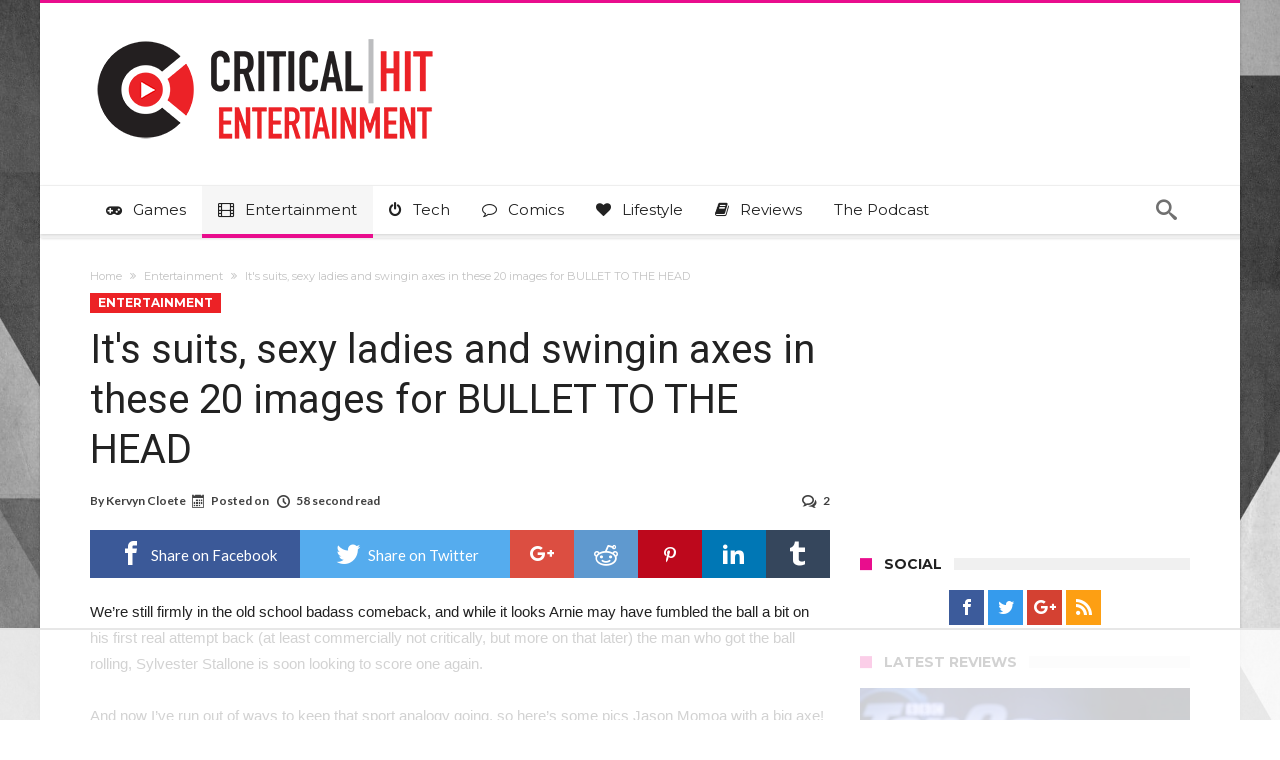

--- FILE ---
content_type: text/html; charset=UTF-8
request_url: https://www.criticalhit.net/entertainment/its-suits-sexy-ladies-and-swingin-axes-in-these-20-images-for-bullet-to-the-head/
body_size: 33674
content:
<!DOCTYPE html>
<html lang="en-GB" prefix="og: http://ogp.me/ns#">
<head>
    <meta http-equiv="X-UA-Compatible" content="IE=edge" />
    <meta http-equiv="Content-Type" content="text/html; charset=utf-8"/>
    <meta name="viewport" content="width=device-width, initial-scale=1, maximum-scale=1, user-scalable=0" />

    <script data-no-optimize="1" data-cfasync="false">!function(){"use strict";const t={adt_ei:{identityApiKey:"plainText",source:"url",type:"plaintext",priority:1},adt_eih:{identityApiKey:"sha256",source:"urlh",type:"hashed",priority:2},sh_kit:{identityApiKey:"sha256",source:"urlhck",type:"hashed",priority:3}},e=Object.keys(t);function i(t){return function(t){const e=t.match(/((?=([a-z0-9._!#$%+^&*()[\]<>-]+))\2@[a-z0-9._-]+\.[a-z0-9._-]+)/gi);return e?e[0]:""}(function(t){return t.replace(/\s/g,"")}(t.toLowerCase()))}!async function(){const n=new URL(window.location.href),o=n.searchParams;let a=null;const r=Object.entries(t).sort(([,t],[,e])=>t.priority-e.priority).map(([t])=>t);for(const e of r){const n=o.get(e),r=t[e];if(!n||!r)continue;const c=decodeURIComponent(n),d="plaintext"===r.type&&i(c),s="hashed"===r.type&&c;if(d||s){a={value:c,config:r};break}}if(a){const{value:t,config:e}=a;window.adthrive=window.adthrive||{},window.adthrive.cmd=window.adthrive.cmd||[],window.adthrive.cmd.push(function(){window.adthrive.identityApi({source:e.source,[e.identityApiKey]:t},({success:i,data:n})=>{i?window.adthrive.log("info","Plugin","detectEmails",`Identity API called with ${e.type} email: ${t}`,n):window.adthrive.log("warning","Plugin","detectEmails",`Failed to call Identity API with ${e.type} email: ${t}`,n)})})}!function(t,e){const i=new URL(e);t.forEach(t=>i.searchParams.delete(t)),history.replaceState(null,"",i.toString())}(e,n)}()}();
</script><meta name='robots' content='index, follow, max-image-preview:large, max-snippet:-1, max-video-preview:-1' />

<script data-no-optimize="1" data-cfasync="false">
(function(w, d) {
	w.adthrive = w.adthrive || {};
	w.adthrive.cmd = w.adthrive.cmd || [];
	w.adthrive.plugin = 'adthrive-ads-3.10.0';
	w.adthrive.host = 'ads.adthrive.com';
	w.adthrive.integration = 'plugin';

	var commitParam = (w.adthriveCLS && w.adthriveCLS.bucket !== 'prod' && w.adthriveCLS.branch) ? '&commit=' + w.adthriveCLS.branch : '';

	var s = d.createElement('script');
	s.async = true;
	s.referrerpolicy='no-referrer-when-downgrade';
	s.src = 'https://' + w.adthrive.host + '/sites/630814c917766545d6bf5a07/ads.min.js?referrer=' + w.encodeURIComponent(w.location.href) + commitParam + '&cb=' + (Math.floor(Math.random() * 100) + 1) + '';
	var n = d.getElementsByTagName('script')[0];
	n.parentNode.insertBefore(s, n);
})(window, document);
</script>
<link rel="dns-prefetch" href="https://ads.adthrive.com/"><link rel="preconnect" href="https://ads.adthrive.com/"><link rel="preconnect" href="https://ads.adthrive.com/" crossorigin><!-- Jetpack Site Verification Tags -->
<meta name="google-site-verification" content="1vFejJFCT-gTHbz4YXtJrlWGHn4iBz-VmX1lyaF2QQ4" />

	<!-- This site is optimized with the Yoast SEO plugin v26.7 - https://yoast.com/wordpress/plugins/seo/ -->
	<title>It&#039;s suits, sexy ladies and swingin axes in these 20 images for BULLET TO THE HEAD</title>
	<meta name="description" content="We&#039;re still firmly in the old school badass comeback, and while it looks Arnie may have fumbled the ball a bit on his first real attempt back (at least" />
	<link rel="canonical" href="https://www.criticalhit.net/entertainment/its-suits-sexy-ladies-and-swingin-axes-in-these-20-images-for-bullet-to-the-head/" />
	<meta property="og:locale" content="en_GB" />
	<meta property="og:type" content="article" />
	<meta property="og:title" content="It&#039;s suits, sexy ladies and swingin axes in these 20 images for BULLET TO THE HEAD" />
	<meta property="og:description" content="We&#039;re still firmly in the old school badass comeback, and while it looks Arnie may have fumbled the ball a bit on his first real attempt back (at least" />
	<meta property="og:url" content="https://www.criticalhit.net/entertainment/its-suits-sexy-ladies-and-swingin-axes-in-these-20-images-for-bullet-to-the-head/" />
	<meta property="og:site_name" content="Critical Hit" />
	<meta property="article:publisher" content="https://www.facebook.com/criticalhit.net/" />
	<meta property="article:published_time" content="2013-01-21T09:30:38+00:00" />
	<meta name="author" content="Kervyn Cloete" />
	<meta name="twitter:card" content="summary_large_image" />
	<meta name="twitter:creator" content="@criticalhitnet" />
	<meta name="twitter:site" content="@criticalhitnet" />
	<meta name="twitter:label1" content="Written by" />
	<meta name="twitter:data1" content="Kervyn Cloete" />
	<meta name="twitter:label2" content="Estimated reading time" />
	<meta name="twitter:data2" content="1 minute" />
	<script type="application/ld+json" class="yoast-schema-graph">{"@context":"https://schema.org","@graph":[{"@type":"Article","@id":"https://www.criticalhit.net/entertainment/its-suits-sexy-ladies-and-swingin-axes-in-these-20-images-for-bullet-to-the-head/#article","isPartOf":{"@id":"https://www.criticalhit.net/entertainment/its-suits-sexy-ladies-and-swingin-axes-in-these-20-images-for-bullet-to-the-head/"},"author":{"name":"Kervyn Cloete","@id":"https://www.criticalhit.net/#/schema/person/a39b13a9ea28727037b4dba55ab3af71"},"headline":"It&#039;s suits, sexy ladies and swingin axes in these 20 images for BULLET TO THE HEAD","datePublished":"2013-01-21T09:30:38+00:00","mainEntityOfPage":{"@id":"https://www.criticalhit.net/entertainment/its-suits-sexy-ladies-and-swingin-axes-in-these-20-images-for-bullet-to-the-head/"},"wordCount":193,"commentCount":2,"publisher":{"@id":"https://www.criticalhit.net/#organization"},"keywords":["Adewale Akinnuoye-Agbaje","AXE FIIIIIIIGGGGGHHHT!","Bullet to the Head","Christian Slater","Jason Momoa","Sarah Shahi","Sung Kang","Sylvester Stallone","Walter Hill","Weronika Rosati"],"articleSection":["Entertainment"],"inLanguage":"en-GB","potentialAction":[{"@type":"CommentAction","name":"Comment","target":["https://www.criticalhit.net/entertainment/its-suits-sexy-ladies-and-swingin-axes-in-these-20-images-for-bullet-to-the-head/#respond"]}]},{"@type":"WebPage","@id":"https://www.criticalhit.net/entertainment/its-suits-sexy-ladies-and-swingin-axes-in-these-20-images-for-bullet-to-the-head/","url":"https://www.criticalhit.net/entertainment/its-suits-sexy-ladies-and-swingin-axes-in-these-20-images-for-bullet-to-the-head/","name":"It&#039;s suits, sexy ladies and swingin axes in these 20 images for BULLET TO THE HEAD","isPartOf":{"@id":"https://www.criticalhit.net/#website"},"datePublished":"2013-01-21T09:30:38+00:00","description":"We're still firmly in the old school badass comeback, and while it looks Arnie may have fumbled the ball a bit on his first real attempt back (at least","breadcrumb":{"@id":"https://www.criticalhit.net/entertainment/its-suits-sexy-ladies-and-swingin-axes-in-these-20-images-for-bullet-to-the-head/#breadcrumb"},"inLanguage":"en-GB","potentialAction":[{"@type":"ReadAction","target":["https://www.criticalhit.net/entertainment/its-suits-sexy-ladies-and-swingin-axes-in-these-20-images-for-bullet-to-the-head/"]}]},{"@type":"BreadcrumbList","@id":"https://www.criticalhit.net/entertainment/its-suits-sexy-ladies-and-swingin-axes-in-these-20-images-for-bullet-to-the-head/#breadcrumb","itemListElement":[{"@type":"ListItem","position":1,"name":"Home","item":"https://www.criticalhit.net/"},{"@type":"ListItem","position":2,"name":"It&#039;s suits, sexy ladies and swingin axes in these 20 images for BULLET TO THE HEAD"}]},{"@type":"WebSite","@id":"https://www.criticalhit.net/#website","url":"https://www.criticalhit.net/","name":"Critical Hit","description":"Everything you love. One Website.","publisher":{"@id":"https://www.criticalhit.net/#organization"},"potentialAction":[{"@type":"SearchAction","target":{"@type":"EntryPoint","urlTemplate":"https://www.criticalhit.net/?s={search_term_string}"},"query-input":{"@type":"PropertyValueSpecification","valueRequired":true,"valueName":"search_term_string"}}],"inLanguage":"en-GB"},{"@type":"Organization","@id":"https://www.criticalhit.net/#organization","name":"Critical Hit","url":"https://www.criticalhit.net/","logo":{"@type":"ImageObject","inLanguage":"en-GB","@id":"https://www.criticalhit.net/#/schema/logo/image/","url":"https://media.criticalhit.net/2019/05/TWcard.jpg","contentUrl":"https://media.criticalhit.net/2019/05/TWcard.jpg","width":800,"height":418,"caption":"Critical Hit"},"image":{"@id":"https://www.criticalhit.net/#/schema/logo/image/"},"sameAs":["https://www.facebook.com/criticalhit.net/","https://x.com/criticalhitnet","https://www.instagram.com/criticalhitnet/","https://za.pinterest.com/criticalhit0145"]},{"@type":"Person","@id":"https://www.criticalhit.net/#/schema/person/a39b13a9ea28727037b4dba55ab3af71","name":"Kervyn Cloete","image":{"@type":"ImageObject","inLanguage":"en-GB","@id":"https://www.criticalhit.net/#/schema/person/image/","url":"https://secure.gravatar.com/avatar/3286fa478d140c793328795bc4808bb35cc45398b09ac6af5e76bf4d95d9cce1?s=96&d=mm&r=pg","contentUrl":"https://secure.gravatar.com/avatar/3286fa478d140c793328795bc4808bb35cc45398b09ac6af5e76bf4d95d9cce1?s=96&d=mm&r=pg","caption":"Kervyn Cloete"},"description":"A man of many passions - but very little sleep - I've been geeking out over movies, video games, comics, books, anime, TV series and lemon meringues as far back as I can remember. So show up for the geeky insight, stay for the delicious pastries.","url":"https://www.criticalhit.net/author/reaver/"}]}</script>
	<!-- / Yoast SEO plugin. -->


<link rel='dns-prefetch' href='//www.googletagmanager.com' />
<link rel='dns-prefetch' href='//fonts.googleapis.com' />
<link rel='dns-prefetch' href='//v0.wordpress.com' />
<link rel="alternate" type="application/rss+xml" title="Critical Hit &raquo; Feed" href="https://www.criticalhit.net/feed/" />
<link rel="alternate" type="application/rss+xml" title="Critical Hit &raquo; Comments Feed" href="https://www.criticalhit.net/comments/feed/" />
<link rel="alternate" type="application/rss+xml" title="Critical Hit &raquo; It&#039;s suits, sexy ladies and swingin axes in these 20 images for BULLET TO THE HEAD Comments Feed" href="https://www.criticalhit.net/entertainment/its-suits-sexy-ladies-and-swingin-axes-in-these-20-images-for-bullet-to-the-head/feed/" />
<link rel="alternate" title="oEmbed (JSON)" type="application/json+oembed" href="https://www.criticalhit.net/wp-json/oembed/1.0/embed?url=https%3A%2F%2Fwww.criticalhit.net%2Fentertainment%2Fits-suits-sexy-ladies-and-swingin-axes-in-these-20-images-for-bullet-to-the-head%2F" />
<link rel="alternate" title="oEmbed (XML)" type="text/xml+oembed" href="https://www.criticalhit.net/wp-json/oembed/1.0/embed?url=https%3A%2F%2Fwww.criticalhit.net%2Fentertainment%2Fits-suits-sexy-ladies-and-swingin-axes-in-these-20-images-for-bullet-to-the-head%2F&#038;format=xml" />
<style id='wp-img-auto-sizes-contain-inline-css' type='text/css'>
img:is([sizes=auto i],[sizes^="auto," i]){contain-intrinsic-size:3000px 1500px}
/*# sourceURL=wp-img-auto-sizes-contain-inline-css */
</style>
<link data-minify="1" rel='stylesheet' id='formidable-css' href='https://www.criticalhit.net/wp-content/cache/min/1/wp-content/plugins/formidable/css/formidableforms.css?ver=1756998340' type='text/css' media='all' />
<style id='wp-emoji-styles-inline-css' type='text/css'>

	img.wp-smiley, img.emoji {
		display: inline !important;
		border: none !important;
		box-shadow: none !important;
		height: 1em !important;
		width: 1em !important;
		margin: 0 0.07em !important;
		vertical-align: -0.1em !important;
		background: none !important;
		padding: 0 !important;
	}
/*# sourceURL=wp-emoji-styles-inline-css */
</style>
<style id='wp-block-library-inline-css' type='text/css'>
:root{--wp-block-synced-color:#7a00df;--wp-block-synced-color--rgb:122,0,223;--wp-bound-block-color:var(--wp-block-synced-color);--wp-editor-canvas-background:#ddd;--wp-admin-theme-color:#007cba;--wp-admin-theme-color--rgb:0,124,186;--wp-admin-theme-color-darker-10:#006ba1;--wp-admin-theme-color-darker-10--rgb:0,107,160.5;--wp-admin-theme-color-darker-20:#005a87;--wp-admin-theme-color-darker-20--rgb:0,90,135;--wp-admin-border-width-focus:2px}@media (min-resolution:192dpi){:root{--wp-admin-border-width-focus:1.5px}}.wp-element-button{cursor:pointer}:root .has-very-light-gray-background-color{background-color:#eee}:root .has-very-dark-gray-background-color{background-color:#313131}:root .has-very-light-gray-color{color:#eee}:root .has-very-dark-gray-color{color:#313131}:root .has-vivid-green-cyan-to-vivid-cyan-blue-gradient-background{background:linear-gradient(135deg,#00d084,#0693e3)}:root .has-purple-crush-gradient-background{background:linear-gradient(135deg,#34e2e4,#4721fb 50%,#ab1dfe)}:root .has-hazy-dawn-gradient-background{background:linear-gradient(135deg,#faaca8,#dad0ec)}:root .has-subdued-olive-gradient-background{background:linear-gradient(135deg,#fafae1,#67a671)}:root .has-atomic-cream-gradient-background{background:linear-gradient(135deg,#fdd79a,#004a59)}:root .has-nightshade-gradient-background{background:linear-gradient(135deg,#330968,#31cdcf)}:root .has-midnight-gradient-background{background:linear-gradient(135deg,#020381,#2874fc)}:root{--wp--preset--font-size--normal:16px;--wp--preset--font-size--huge:42px}.has-regular-font-size{font-size:1em}.has-larger-font-size{font-size:2.625em}.has-normal-font-size{font-size:var(--wp--preset--font-size--normal)}.has-huge-font-size{font-size:var(--wp--preset--font-size--huge)}.has-text-align-center{text-align:center}.has-text-align-left{text-align:left}.has-text-align-right{text-align:right}.has-fit-text{white-space:nowrap!important}#end-resizable-editor-section{display:none}.aligncenter{clear:both}.items-justified-left{justify-content:flex-start}.items-justified-center{justify-content:center}.items-justified-right{justify-content:flex-end}.items-justified-space-between{justify-content:space-between}.screen-reader-text{border:0;clip-path:inset(50%);height:1px;margin:-1px;overflow:hidden;padding:0;position:absolute;width:1px;word-wrap:normal!important}.screen-reader-text:focus{background-color:#ddd;clip-path:none;color:#444;display:block;font-size:1em;height:auto;left:5px;line-height:normal;padding:15px 23px 14px;text-decoration:none;top:5px;width:auto;z-index:100000}html :where(.has-border-color){border-style:solid}html :where([style*=border-top-color]){border-top-style:solid}html :where([style*=border-right-color]){border-right-style:solid}html :where([style*=border-bottom-color]){border-bottom-style:solid}html :where([style*=border-left-color]){border-left-style:solid}html :where([style*=border-width]){border-style:solid}html :where([style*=border-top-width]){border-top-style:solid}html :where([style*=border-right-width]){border-right-style:solid}html :where([style*=border-bottom-width]){border-bottom-style:solid}html :where([style*=border-left-width]){border-left-style:solid}html :where(img[class*=wp-image-]){height:auto;max-width:100%}:where(figure){margin:0 0 1em}html :where(.is-position-sticky){--wp-admin--admin-bar--position-offset:var(--wp-admin--admin-bar--height,0px)}@media screen and (max-width:600px){html :where(.is-position-sticky){--wp-admin--admin-bar--position-offset:0px}}

/*# sourceURL=wp-block-library-inline-css */
</style><style id='wp-block-paragraph-inline-css' type='text/css'>
.is-small-text{font-size:.875em}.is-regular-text{font-size:1em}.is-large-text{font-size:2.25em}.is-larger-text{font-size:3em}.has-drop-cap:not(:focus):first-letter{float:left;font-size:8.4em;font-style:normal;font-weight:100;line-height:.68;margin:.05em .1em 0 0;text-transform:uppercase}body.rtl .has-drop-cap:not(:focus):first-letter{float:none;margin-left:.1em}p.has-drop-cap.has-background{overflow:hidden}:root :where(p.has-background){padding:1.25em 2.375em}:where(p.has-text-color:not(.has-link-color)) a{color:inherit}p.has-text-align-left[style*="writing-mode:vertical-lr"],p.has-text-align-right[style*="writing-mode:vertical-rl"]{rotate:180deg}
/*# sourceURL=https://www.criticalhit.net/wp-includes/blocks/paragraph/style.min.css */
</style>
<style id='global-styles-inline-css' type='text/css'>
:root{--wp--preset--aspect-ratio--square: 1;--wp--preset--aspect-ratio--4-3: 4/3;--wp--preset--aspect-ratio--3-4: 3/4;--wp--preset--aspect-ratio--3-2: 3/2;--wp--preset--aspect-ratio--2-3: 2/3;--wp--preset--aspect-ratio--16-9: 16/9;--wp--preset--aspect-ratio--9-16: 9/16;--wp--preset--color--black: #000000;--wp--preset--color--cyan-bluish-gray: #abb8c3;--wp--preset--color--white: #ffffff;--wp--preset--color--pale-pink: #f78da7;--wp--preset--color--vivid-red: #cf2e2e;--wp--preset--color--luminous-vivid-orange: #ff6900;--wp--preset--color--luminous-vivid-amber: #fcb900;--wp--preset--color--light-green-cyan: #7bdcb5;--wp--preset--color--vivid-green-cyan: #00d084;--wp--preset--color--pale-cyan-blue: #8ed1fc;--wp--preset--color--vivid-cyan-blue: #0693e3;--wp--preset--color--vivid-purple: #9b51e0;--wp--preset--gradient--vivid-cyan-blue-to-vivid-purple: linear-gradient(135deg,rgb(6,147,227) 0%,rgb(155,81,224) 100%);--wp--preset--gradient--light-green-cyan-to-vivid-green-cyan: linear-gradient(135deg,rgb(122,220,180) 0%,rgb(0,208,130) 100%);--wp--preset--gradient--luminous-vivid-amber-to-luminous-vivid-orange: linear-gradient(135deg,rgb(252,185,0) 0%,rgb(255,105,0) 100%);--wp--preset--gradient--luminous-vivid-orange-to-vivid-red: linear-gradient(135deg,rgb(255,105,0) 0%,rgb(207,46,46) 100%);--wp--preset--gradient--very-light-gray-to-cyan-bluish-gray: linear-gradient(135deg,rgb(238,238,238) 0%,rgb(169,184,195) 100%);--wp--preset--gradient--cool-to-warm-spectrum: linear-gradient(135deg,rgb(74,234,220) 0%,rgb(151,120,209) 20%,rgb(207,42,186) 40%,rgb(238,44,130) 60%,rgb(251,105,98) 80%,rgb(254,248,76) 100%);--wp--preset--gradient--blush-light-purple: linear-gradient(135deg,rgb(255,206,236) 0%,rgb(152,150,240) 100%);--wp--preset--gradient--blush-bordeaux: linear-gradient(135deg,rgb(254,205,165) 0%,rgb(254,45,45) 50%,rgb(107,0,62) 100%);--wp--preset--gradient--luminous-dusk: linear-gradient(135deg,rgb(255,203,112) 0%,rgb(199,81,192) 50%,rgb(65,88,208) 100%);--wp--preset--gradient--pale-ocean: linear-gradient(135deg,rgb(255,245,203) 0%,rgb(182,227,212) 50%,rgb(51,167,181) 100%);--wp--preset--gradient--electric-grass: linear-gradient(135deg,rgb(202,248,128) 0%,rgb(113,206,126) 100%);--wp--preset--gradient--midnight: linear-gradient(135deg,rgb(2,3,129) 0%,rgb(40,116,252) 100%);--wp--preset--font-size--small: 13px;--wp--preset--font-size--medium: 20px;--wp--preset--font-size--large: 36px;--wp--preset--font-size--x-large: 42px;--wp--preset--spacing--20: 0.44rem;--wp--preset--spacing--30: 0.67rem;--wp--preset--spacing--40: 1rem;--wp--preset--spacing--50: 1.5rem;--wp--preset--spacing--60: 2.25rem;--wp--preset--spacing--70: 3.38rem;--wp--preset--spacing--80: 5.06rem;--wp--preset--shadow--natural: 6px 6px 9px rgba(0, 0, 0, 0.2);--wp--preset--shadow--deep: 12px 12px 50px rgba(0, 0, 0, 0.4);--wp--preset--shadow--sharp: 6px 6px 0px rgba(0, 0, 0, 0.2);--wp--preset--shadow--outlined: 6px 6px 0px -3px rgb(255, 255, 255), 6px 6px rgb(0, 0, 0);--wp--preset--shadow--crisp: 6px 6px 0px rgb(0, 0, 0);}:where(.is-layout-flex){gap: 0.5em;}:where(.is-layout-grid){gap: 0.5em;}body .is-layout-flex{display: flex;}.is-layout-flex{flex-wrap: wrap;align-items: center;}.is-layout-flex > :is(*, div){margin: 0;}body .is-layout-grid{display: grid;}.is-layout-grid > :is(*, div){margin: 0;}:where(.wp-block-columns.is-layout-flex){gap: 2em;}:where(.wp-block-columns.is-layout-grid){gap: 2em;}:where(.wp-block-post-template.is-layout-flex){gap: 1.25em;}:where(.wp-block-post-template.is-layout-grid){gap: 1.25em;}.has-black-color{color: var(--wp--preset--color--black) !important;}.has-cyan-bluish-gray-color{color: var(--wp--preset--color--cyan-bluish-gray) !important;}.has-white-color{color: var(--wp--preset--color--white) !important;}.has-pale-pink-color{color: var(--wp--preset--color--pale-pink) !important;}.has-vivid-red-color{color: var(--wp--preset--color--vivid-red) !important;}.has-luminous-vivid-orange-color{color: var(--wp--preset--color--luminous-vivid-orange) !important;}.has-luminous-vivid-amber-color{color: var(--wp--preset--color--luminous-vivid-amber) !important;}.has-light-green-cyan-color{color: var(--wp--preset--color--light-green-cyan) !important;}.has-vivid-green-cyan-color{color: var(--wp--preset--color--vivid-green-cyan) !important;}.has-pale-cyan-blue-color{color: var(--wp--preset--color--pale-cyan-blue) !important;}.has-vivid-cyan-blue-color{color: var(--wp--preset--color--vivid-cyan-blue) !important;}.has-vivid-purple-color{color: var(--wp--preset--color--vivid-purple) !important;}.has-black-background-color{background-color: var(--wp--preset--color--black) !important;}.has-cyan-bluish-gray-background-color{background-color: var(--wp--preset--color--cyan-bluish-gray) !important;}.has-white-background-color{background-color: var(--wp--preset--color--white) !important;}.has-pale-pink-background-color{background-color: var(--wp--preset--color--pale-pink) !important;}.has-vivid-red-background-color{background-color: var(--wp--preset--color--vivid-red) !important;}.has-luminous-vivid-orange-background-color{background-color: var(--wp--preset--color--luminous-vivid-orange) !important;}.has-luminous-vivid-amber-background-color{background-color: var(--wp--preset--color--luminous-vivid-amber) !important;}.has-light-green-cyan-background-color{background-color: var(--wp--preset--color--light-green-cyan) !important;}.has-vivid-green-cyan-background-color{background-color: var(--wp--preset--color--vivid-green-cyan) !important;}.has-pale-cyan-blue-background-color{background-color: var(--wp--preset--color--pale-cyan-blue) !important;}.has-vivid-cyan-blue-background-color{background-color: var(--wp--preset--color--vivid-cyan-blue) !important;}.has-vivid-purple-background-color{background-color: var(--wp--preset--color--vivid-purple) !important;}.has-black-border-color{border-color: var(--wp--preset--color--black) !important;}.has-cyan-bluish-gray-border-color{border-color: var(--wp--preset--color--cyan-bluish-gray) !important;}.has-white-border-color{border-color: var(--wp--preset--color--white) !important;}.has-pale-pink-border-color{border-color: var(--wp--preset--color--pale-pink) !important;}.has-vivid-red-border-color{border-color: var(--wp--preset--color--vivid-red) !important;}.has-luminous-vivid-orange-border-color{border-color: var(--wp--preset--color--luminous-vivid-orange) !important;}.has-luminous-vivid-amber-border-color{border-color: var(--wp--preset--color--luminous-vivid-amber) !important;}.has-light-green-cyan-border-color{border-color: var(--wp--preset--color--light-green-cyan) !important;}.has-vivid-green-cyan-border-color{border-color: var(--wp--preset--color--vivid-green-cyan) !important;}.has-pale-cyan-blue-border-color{border-color: var(--wp--preset--color--pale-cyan-blue) !important;}.has-vivid-cyan-blue-border-color{border-color: var(--wp--preset--color--vivid-cyan-blue) !important;}.has-vivid-purple-border-color{border-color: var(--wp--preset--color--vivid-purple) !important;}.has-vivid-cyan-blue-to-vivid-purple-gradient-background{background: var(--wp--preset--gradient--vivid-cyan-blue-to-vivid-purple) !important;}.has-light-green-cyan-to-vivid-green-cyan-gradient-background{background: var(--wp--preset--gradient--light-green-cyan-to-vivid-green-cyan) !important;}.has-luminous-vivid-amber-to-luminous-vivid-orange-gradient-background{background: var(--wp--preset--gradient--luminous-vivid-amber-to-luminous-vivid-orange) !important;}.has-luminous-vivid-orange-to-vivid-red-gradient-background{background: var(--wp--preset--gradient--luminous-vivid-orange-to-vivid-red) !important;}.has-very-light-gray-to-cyan-bluish-gray-gradient-background{background: var(--wp--preset--gradient--very-light-gray-to-cyan-bluish-gray) !important;}.has-cool-to-warm-spectrum-gradient-background{background: var(--wp--preset--gradient--cool-to-warm-spectrum) !important;}.has-blush-light-purple-gradient-background{background: var(--wp--preset--gradient--blush-light-purple) !important;}.has-blush-bordeaux-gradient-background{background: var(--wp--preset--gradient--blush-bordeaux) !important;}.has-luminous-dusk-gradient-background{background: var(--wp--preset--gradient--luminous-dusk) !important;}.has-pale-ocean-gradient-background{background: var(--wp--preset--gradient--pale-ocean) !important;}.has-electric-grass-gradient-background{background: var(--wp--preset--gradient--electric-grass) !important;}.has-midnight-gradient-background{background: var(--wp--preset--gradient--midnight) !important;}.has-small-font-size{font-size: var(--wp--preset--font-size--small) !important;}.has-medium-font-size{font-size: var(--wp--preset--font-size--medium) !important;}.has-large-font-size{font-size: var(--wp--preset--font-size--large) !important;}.has-x-large-font-size{font-size: var(--wp--preset--font-size--x-large) !important;}
/*# sourceURL=global-styles-inline-css */
</style>

<style id='classic-theme-styles-inline-css' type='text/css'>
/*! This file is auto-generated */
.wp-block-button__link{color:#fff;background-color:#32373c;border-radius:9999px;box-shadow:none;text-decoration:none;padding:calc(.667em + 2px) calc(1.333em + 2px);font-size:1.125em}.wp-block-file__button{background:#32373c;color:#fff;text-decoration:none}
/*# sourceURL=/wp-includes/css/classic-themes.min.css */
</style>
<link data-minify="1" rel='stylesheet' id='contact-form-7-css' href='https://www.criticalhit.net/wp-content/cache/min/1/wp-content/plugins/contact-form-7/includes/css/styles.css?ver=1756998340' type='text/css' media='all' />
<link data-minify="1" rel='stylesheet' id='ppress-frontend-css' href='https://www.criticalhit.net/wp-content/cache/min/1/wp-content/plugins/wp-user-avatar/assets/css/frontend.min.css?ver=1756998340' type='text/css' media='all' />
<link rel='stylesheet' id='ppress-flatpickr-css' href='https://www.criticalhit.net/wp-content/plugins/wp-user-avatar/assets/flatpickr/flatpickr.min.css' type='text/css' media='all' />
<link rel='stylesheet' id='ppress-select2-css' href='https://www.criticalhit.net/wp-content/plugins/wp-user-avatar/assets/select2/select2.min.css' type='text/css' media='all' />
<link rel='stylesheet' id='woohoo-google-fonts-css' type='text/css' media='all' data-type="kppassive" data-kplinkhref="https://fonts.googleapis.com/css?family=Oswald%3A400%2C300%2C700%7CLato%3A400%2C300%2C700%2C900%7CWork+Sans%3A400%2C300%2C500%2C600%2C700%2C800%2C900%7COpen+Sans%3A400%2C600%2C700%2C800%7CPlayfair+Display%3A400%2C700%2C900%2C400italic%7CRaleway%3A400%2C300%2C500%2C600%2C700%2C800%2C900%7CRoboto%3A400%2C300%2C100%2C700%7CMontserrat%3A400%2C700&#038;subset=latin%2Cgreek%2Cgreek-ext%2Cvietnamese%2Ccyrillic-ext%2Clatin-ext%2Ccyrillic" />
<link data-minify="1" rel='stylesheet' id='woohoo-default-css' href='https://www.criticalhit.net/wp-content/cache/min/1/wp-content/themes/woohoo-backup/css/style.css?ver=1756998340' type='text/css' media='all' />
<style id='woohoo-default-inline-css' type='text/css'>
body.category-41989 div.bdaia-blocks div.bdaia-post-view{display: none !important;}body.category-5 div.bdaia-blocks div.bdaia-post-view{display: none !important;}body.category-33983 div.bdaia-blocks div.bdaia-post-view{display: none !important;}body.category-41988 div.bdaia-blocks div.bdaia-post-view{display: none !important;}body.category-34107 div.bdaia-blocks div.bdaia-post-view{display: none !important;}body.category-58 div.bdaia-blocks div.bdaia-post-view{display: none !important;}body.category-41990 div.bdaia-blocks div.bdaia-post-view{display: none !important;}body.category-38 div.bdaia-blocks div.bdaia-post-view{display: none !important;}
/*# sourceURL=woohoo-default-inline-css */
</style>
<link data-minify="1" rel='stylesheet' id='wooohoo-ilightbox-skin-css' href='https://www.criticalhit.net/wp-content/cache/min/1/wp-content/themes/woohoo-backup/css/ilightbox/dark-skin/skin.css?ver=1756998340' type='text/css' media='all' />
<link data-minify="1" rel='stylesheet' id='wooohoo-ilightbox-skin-black-css' href='https://www.criticalhit.net/wp-content/cache/min/1/wp-content/themes/woohoo-backup/css/ilightbox/metro-black-skin/skin.css?ver=1756998340' type='text/css' media='all' />
<script type="text/javascript" id="jquery-core-js-extra">window.addEventListener('DOMContentLoaded', function() {
/* <![CDATA[ */
var bd_w_blocks = {"bdaia_w_ajax_url":"https://www.criticalhit.net/wp-admin/admin-ajax.php","bdaia_w_ajax_nonce":"69a59b7596"};
var bd_blocks = {"bdaia_ajax_url":"https://www.criticalhit.net/wp-admin/admin-ajax.php","bdaia_ajaxnonce":"69a59b7596"};
var bd_script = {"post_id":"18537","ajaxurl":"https://www.criticalhit.net/wp-admin/admin-ajax.php"};
//# sourceURL=jquery-core-js-extra
/* ]]> */
});</script>
<script type="text/javascript" src="https://www.criticalhit.net/wp-includes/js/jquery/jquery.min.js" id="jquery-core-js" defer></script>
<script type="text/javascript" src="https://www.criticalhit.net/wp-includes/js/jquery/jquery-migrate.min.js" id="jquery-migrate-js" defer></script>
<script type="text/javascript" src="https://www.criticalhit.net/wp-content/plugins/wp-user-avatar/assets/flatpickr/flatpickr.min.js" id="ppress-flatpickr-js" defer></script>
<script type="text/javascript" src="https://www.criticalhit.net/wp-content/plugins/wp-user-avatar/assets/select2/select2.min.js" id="ppress-select2-js" defer></script>
<script type="text/javascript" id="woohoo-views-js-extra">
/* <![CDATA[ */
var woohoo_views_c = {"admin_ajax_url":"https://www.criticalhit.net/wp-admin/admin-ajax.php","post_id":"18537"};
//# sourceURL=woohoo-views-js-extra
/* ]]> */
</script>
<script data-minify="1" type="text/javascript" src="https://www.criticalhit.net/wp-content/cache/min/1/wp-content/themes/woohoo-backup/js/views.js?ver=1756998340" id="woohoo-views-js" defer></script>

<!-- Google tag (gtag.js) snippet added by Site Kit -->
<!-- Google Analytics snippet added by Site Kit -->
<script type="text/javascript" src="https://www.googletagmanager.com/gtag/js?id=G-6D4969MBV4" id="google_gtagjs-js" async></script>
<script type="text/javascript" id="google_gtagjs-js-after">
/* <![CDATA[ */
window.dataLayer = window.dataLayer || [];function gtag(){dataLayer.push(arguments);}
gtag("set","linker",{"domains":["www.criticalhit.net"]});
gtag("js", new Date());
gtag("set", "developer_id.dZTNiMT", true);
gtag("config", "G-6D4969MBV4");
//# sourceURL=google_gtagjs-js-after
/* ]]> */
</script>
<link rel="https://api.w.org/" href="https://www.criticalhit.net/wp-json/" /><link rel="alternate" title="JSON" type="application/json" href="https://www.criticalhit.net/wp-json/wp/v2/posts/18537" /><link rel="EditURI" type="application/rsd+xml" title="RSD" href="https://www.criticalhit.net/xmlrpc.php?rsd" />
<meta name="generator" content="WordPress 6.9" />
<link rel='shortlink' href='https://www.criticalhit.net/?p=18537' />
<meta name="generator" content="Site Kit by Google 1.168.0" />        <script type="text/javascript">window.addEventListener('DOMContentLoaded', function() {
            /* <![CDATA[ */
            var sf_position = '0';
            var sf_templates = "<a href=\"{search_url_escaped}\"><span class=\"sf_text\">View All Results<\/span><\/a>";
            var sf_input = '.search-live';
            jQuery(document).ready(function(){
                jQuery(sf_input).ajaxyLiveSearch({"expand":false,"searchUrl":"https:\/\/www.criticalhit.net\/?s=%s","text":"Search","delay":500,"iwidth":180,"width":315,"ajaxUrl":"https:\/\/www.criticalhit.net\/wp-admin\/admin-ajax.php","rtl":0});
                jQuery(".live-search_ajaxy-selective-input").keyup(function() {
                    var width = jQuery(this).val().length * 8;
                    if(width < 50) {
                        width = 50;
                    }
                    jQuery(this).width(width);
                });
                jQuery(".live-search_ajaxy-selective-search").click(function() {
                    jQuery(this).find(".live-search_ajaxy-selective-input").focus();
                });
                jQuery(".live-search_ajaxy-selective-close").click(function() {
                    jQuery(this).parent().remove();
                });
            });
            /* ]]> */
        });</script>
    <link rel="shortcut icon" href="https://media.criticalhit.net/2018/12/favicon.png" type="image/x-icon" /><!-- Global site tag (gtag.js) - Google Analytics -->
<script async src="https://www.googletagmanager.com/gtag/js?id=UA-89232854-1"></script>
<script>
  window.dataLayer = window.dataLayer || [];
  function gtag(){dataLayer.push(arguments);}
  gtag('js', new Date());

  gtag('config', 'UA-89232854-1');
</script>

<style>

@media all and (min-device-width: 700px) and (max-device-width: 728px) {#leaderboard-pixfuture {transform: scale(0.9);}} @media all and (min-device-width: 671px) and (max-device-width: 699px) {#leaderboard-pixfuture {transform: scale(0.9);transform-origin: 0 0;}} @media all and (min-device-width: 651px) and (max-device-width: 670px) {#leaderboard-pixfuture {transform: scale(0.88);transform-origin: 0 0;}} @media all and (min-device-width: 631px) and (max-device-width: 650px) {#leaderboard-pixfuture {transform: scale(0.85);transform-origin: 0 0;}} @media all and (min-device-width: 601px) and (max-device-width: 630px) {#leaderboard-pixfuture {transform: scale(0.8);transform-origin: 0 0;}} @media all and (min-device-width: 601px) and (max-device-width: 630px) {#leaderboard-pixfuture {transform: scale(0.8);transform-origin: 0 0;}} @media all and (min-device-width: 560px) and (max-device-width: 600px) {#leaderboard-pixfuture {transform: scale(0.75);transform-origin: 0 0;}} @media all and (min-device-width: 520px) and (max-device-width: 559px) {#leaderboard-pixfuture {transform: scale(0.7);transform-origin: 0 0;}} @media all and (min-device-width: 491px) and (max-device-width: 519px) {#leaderboard-pixfuture {transform: scale(0.65);transform-origin: 0 0;}} @media all and (min-device-width: 451px) and (max-device-width: 490px) {#leaderboard-pixfuture {transform: scale(0.6);transform-origin: 0 0;}} @media all and (min-device-width: 401px) and (max-device-width: 450px) {#leaderboard-pixfuture {transform: scale(0.55);transform-origin: 0 0;}} @media all and (min-device-width: 371px) and (max-device-width: 400px) {#leaderboard-pixfuture {transform: scale(0.5);transform-origin: 0 0;}} @media all and (min-device-width: 341px) and (max-device-width: 370px) {#leaderboard-pixfuture {transform: scale(0.46);transform-origin: 0 0;}} @media all and (min-device-width: 301px) and (max-device-width: 340px) {#leaderboard-pixfuture {transform: scale(0.42);transform-origin: 0 0;}} @media all and (max-device-width: 300px) {#leaderboard-pixfuture {transform: scale(0.4);transform-origin: 0 0;}}

</style>
<script type="text/javascript">
/* <![CDATA[ */
var userRating = {"ajaxurl":"https://www.criticalhit.net/wp-admin/admin-ajax.php" , "your_rating":"" , "nonce":"69a59b7596"};
var userLike = {"ajaxurl":"https://www.criticalhit.net/wp-admin/admin-ajax.php" , "nonce":"69a59b7596"};
/* ]]> */
var bdaia_theme_uri = 'https://www.criticalhit.net/wp-content/themes/woohoo-backup';
</script>
<style type="text/css">
body {background-color:#ffffff;background-image:url("https://media.criticalhit.net/2020/07/Triangle-Grey-Background-Wallpaper-1.jpg");background-attachment:fixed;background-size: cover; -o-background-size: cover; -moz-background-size: cover; -webkit-background-size: cover;}
a:hover{color:#ec2226}
::selection{background:#ec2226}
a.more-link, button, .btn-link, input[type="button"], input[type="reset"], input[type="submit"] { background-color:#ec2226}
button:active, .btn-link:active, input[type="button"]:active, input[type="reset"]:active, input[type="submit"]:active { background-color:#ec2226}
.gotop:hover { background-color:#ec2226}
.top-search { background-color:#ec2226}
.primary-menu ul#menu-primary > li.current-menu-parent, .primary-menu ul#menu-primary > li.current-menu-ancestor, .primary-menu ul#menu-primary > li.current-menu-item, .primary-menu ul#menu-primary > li.current_page_item { color: #ec2226; }
.primary-menu ul#menu-primary > li.current-menu-parent > a, .primary-menu ul#menu-primary > li.current-menu-ancestor > a, .primary-menu ul#menu-primary > li.current-menu-item > a, .primary-menu ul#menu-primary > li.current_page_item > a { color: #ec2226; }
.primary-menu ul#menu-primary > li:hover > a { color: #ec2226; }
.primary-menu ul#menu-primary li.bd_menu_item ul.sub-menu li:hover > ul.sub-menu, .primary-menu ul#menu-primary li.bd_mega_menu:hover > ul.bd_mega.sub-menu, .primary-menu ul#menu-primary li.bd_menu_item:hover > ul.sub-menu, .primary-menu ul#menu-primary .sub_cats_posts { border-top-color: #ec2226; }
div.nav-menu.primary-menu-dark a.menu-trigger:hover i, div.nav-menu.primary-menu-light a.menu-trigger:hover i, div.nav-menu.primary-menu-light a.menu-trigger.active i, div.nav-menu.primary-menu-dark a.menu-trigger.active i { background: #ec2226; }
span.bd-criteria-percentage { background: #ec2226; color: #ec2226; }
.divider-colors { background: #ec2226; }
.blog-v1 article .entry-meta a { color: #ec2226; }
.blog-v1 article .article-formats { background-color: #ec2226; }
.cat-links { background-color: #ec2226; }
.new-box { border-top-color: #ec2226; }
.widget a:hover { color: #ec2226; }
.timeline-article a:hover i {
    color: #ec2226;
}
h4.block-title:before {background: #ec2226;}
#header.bdayh-header.a {background: #ec2226;}
.bdaia-load-comments-btn a:hover,
.bd-more-btn:hover{
    border-color: #ec2226 ;
    background-color: #ec2226 ;
}
#bdaia-cats-builder ul.slick-dots li.slick-active button{
	background: #ec2226;
}
.bdaia-cats-more-btn,
.bbd-post-cat-content, .bbd-post-cat-content a,
.blog-v1 article a.more-link { color: #ec2226; }
#big-grids .flex-next:hover,
#big-grids .flex-prev:hover,
.featured-title:hover .featured-cat a,
.featured-title .featured-comment a,
.big-grids-container .flex-control-paging li a.flex-active,
.tagcloud a:hover { background: #ec2226; }
.featured-title:hover .bd-cat-link:before {border-top-color: #ec2226;}
.featured-title .featured-comment a:after {
    border-color: #ec2226 rgba(0, 0, 0, 0) rgba(0, 0, 0, 0) rgba(0, 0, 0, 0);
}
ul.tabs_nav li.active a { background: #ec2226; }
.bd-tweets ul.tweet_list li.twitter-item a { color: #ec2226; }
.widget.bd-login .login_user .bio-author-desc a { color: #ec2226; }
.comment-reply-link, .comment-reply-link:link, .comment-reply-link:active { color: #ec2226; }
.gallery-caption { background-color: #ec2226; }
.slider-flex ol.flex-control-paging li a.flex-active { background: #ec2226; }
#folio-main ul#filters li a.selected { background: #ec2226; }
.search-mobile button.search-button { background: #ec2226; }
.bdaia-pagination .current {
background-color: #ec2226;
border-color: #ec2226;
}
.gotop{background: #ec2226;}
.ei-slider-thumbs li.ei-slider-element {background: #ec2226;}
.ei-title h2,
.ei-title h3 {border-right-color: #ec2226;}
.sk-circle .sk-child:before,
#reading-position-indicator{background: #ec2226;}
#bdCheckAlso{border-top-color: #ec2226;}
.woocommerce .product .onsale, .woocommerce .product a.button:hover, .woocommerce .product #respond input#submit:hover, .woocommerce .checkout input#place_order:hover, .woocommerce .woocommerce.widget .button:hover, .single-product .product .summary .cart .button:hover, .woocommerce-cart .woocommerce table.cart .button:hover, .woocommerce-cart .woocommerce .shipping-calculator-form .button:hover, .woocommerce .woocommerce-message .button:hover, .woocommerce .woocommerce-error .button:hover, .woocommerce .woocommerce-info .button:hover, .woocommerce-checkout .woocommerce input.button:hover, .woocommerce-page .woocommerce a.button:hover, .woocommerce-account div.woocommerce .button:hover, .woocommerce.widget .ui-slider .ui-slider-handle, .woocommerce.widget.widget_layered_nav_filters ul li a {background: none repeat scroll 0 0 #ec2226 !important}
.bdaia-post-content blockquote p,
blockquote p{
color: #ec2226;
}
.bdaia-ns-wrap:after {background:#ec2226}
.bdaia-header-default #navigation .primary-menu ul#menu-primary > li >.bd_mega.sub-menu,
.bdaia-header-default #navigation .primary-menu ul#menu-primary > li > .sub-menu,
.bdaia-header-default #navigation .primary-menu ul#menu-primary .sub_cats_posts {border-top-color: #ec2226}
.bdaia-header-default #navigation .primary-menu ul#menu-primary > li:hover > a:after,
.bdaia-header-default #navigation .primary-menu ul#menu-primary > li.current-menu-item > a:after,
.bdaia-header-default #navigation .primary-menu ul#menu-primary > li.current-menu-ancestor > a:after,
.bdaia-header-default #navigation .primary-menu ul#menu-primary > li.current-menu-parent > a:after {background:#ec2226}
.bdaia-header-default #navigation .primary-menu #menu-primary > li:hover > a{color: #ec2226}
.bdayh-click-open{background:#ec2226}
div.bdaia-alert-new-posts-inner,
.bdaia-header-default .header-wrapper{border-top-color: #ec2226}
.bdaia-post-content blockquote p,
blockquote p{color: #ec2226}
.bdaia-post-content a {color: #ec2226}
div.widget.bdaia-widget.bdaia-widget-timeline .widget-inner a:hover,
div.widget.bdaia-widget.bdaia-widget-timeline .widget-inner a:hover span.bdayh-date {
    color: #ec2226;
}
div.widget.bdaia-widget.bdaia-widget-timeline .widget-inner a:hover span.bdayh-date:before {
    background: #ec2226;
    border-color: #ec2226;
}
#navigation .bdaia-alert-new-posts,
div.bdaia-tabs.horizontal-tabs ul.nav-tabs li.current:before,
div.bdaia-toggle h4.bdaia-toggle-head.toggle-head-open span.bdaia-sio {
    background: #ec2226;
}
.woocommerce .product .onsale, .woocommerce .product a.button:hover, .woocommerce .product #respond input#submit:hover, .woocommerce .checkout input#place_order:hover, .woocommerce .woocommerce.widget .button:hover, .single-product .product .summary .cart .button:hover, .woocommerce-cart .woocommerce table.cart .button:hover, .woocommerce-cart .woocommerce .shipping-calculator-form .button:hover, .woocommerce .woocommerce-message .button:hover, .woocommerce .woocommerce-error .button:hover, .woocommerce .woocommerce-info .button:hover, .woocommerce-checkout .woocommerce input.button:hover, .woocommerce-page .woocommerce a.button:hover, .woocommerce-account div.woocommerce .button:hover, .woocommerce.widget .ui-slider .ui-slider-handle, .woocommerce.widget.widget_layered_nav_filters ul li a {
    background: none repeat scroll 0 0 #ec2226 !important
}
div.bdaia-post-count {border-left-color :#ec2226}

aside#bd-MobileSiderbar svg,
#bdaia-selector #bdaia-selector-toggle {background:#ec2226}

div.bdaia-blocks.bdaia-block22 div.block-article hr{background:#ec2226}
div.bdaia-blocks.bdaia-block22 div.block-article .post-more-btn a,
div.bdaia-blocks.bdaia-block22 div.block-article .post-more-btn a:hover,
div.bdaia-blocks.bdaia-block22 div.block-article .bdaia-post-cat-list a,
div.bdaia-blocks.bdaia-block22 div.block-article .bdaia-post-cat-list a:hover{color:#ec2226}
div.woohoo-footer-top-area .tagcloud span,
div.woohoo-footer-top-area .tagcloud a:hover {background: #ec2226;}
.bdaia-header-default #navigation.mainnav-dark .primary-menu ul#menu-primary > li:hover > a,
.bdaia-header-default #navigation.mainnav-dark .primary-menu ul#menu-primary > li.current-menu-item > a,
.bdaia-header-default #navigation.mainnav-dark .primary-menu ul#menu-primary > li.current-menu-ancestor > a,
.bdaia-header-default #navigation.mainnav-dark .primary-menu ul#menu-primary > li.current-menu-parent > a,
.bdaia-header-default #navigation.mainnav-dark {background: #ec2226;}
.bdaia-header-default #navigation.dropdown-light .primary-menu ul#menu-primary li.bd_mega_menu div.bd_mega ul.bd_mega.sub-menu li a:hover,
.bdaia-header-default #navigation.dropdown-light .primary-menu ul#menu-primary li.bd_menu_item ul.sub-menu li a:hover,
.bdaia-header-default #navigation.dropdown-light .primary-menu ul#menu-primary .sub_cats_posts a:hover {color: #ec2226;}
#reading-position-indicator {box-shadow: 0 0 10px #ec2226;}
div.woohoo-footer-light div.woohoo-footer-top-area a:hover,
div.woohoo-footer-light div.bdaia-footer-area a:hover,
div.woohoo-footer-light div.bdaia-footer-widgets a:hover,
div.woohoo-footer-light div.widget.bdaia-widget.bdaia-widget-timeline .widget-inner a:hover,
div.woohoo-footer-light div.widget.bdaia-widget.bdaia-widget-timeline .widget-inner a:hover span.bdayh-date{color: #ec2226;}
div.woohoo-footer-light div.bdaia-footer-widgets .carousel-nav a:hover {background-color: #ec2226;border-color: #ec2226;}
.bd-cat-41989{ background : #f05c2a !important }.bd-cat-41989:before{ border-top-color : #f05c2a !important }.bd-cat-5{ background : #ec2226 !important }.bd-cat-5:before{ border-top-color : #ec2226 !important }.bd-cat-33983{ background : #4491c1 !important }.bd-cat-33983:before{ border-top-color : #4491c1 !important }.bd-cat-41988{ background : #faa719 !important }.bd-cat-41988:before{ border-top-color : #faa719 !important }.bd-cat-34107{ background : #e90d8d !important }.bd-cat-34107:before{ border-top-color : #e90d8d !important }.bd-cat-58{ background : #e90d8d !important }.bd-cat-58:before{ border-top-color : #e90d8d !important }.bd-cat-41990{ background : #5252a2 !important }.bd-cat-41990:before{ border-top-color : #5252a2 !important }.bd-cat-38{ background : #37ae8c !important }.bd-cat-38:before{ border-top-color : #37ae8c !important }div.woohoo-footer-menu a, div.woohoo-footer-menu{font-size : 18px; font-weight: bold; font-style: normal; }
body.tag.tag-world .bd-main .bdaia-block-wrap {padding-top: 0 !important;}

input.wpcf7-form-control.wpcf7-text {width: 100%; max-width: 100%;}

body.archive.category .bdaia-blocks.bdaia-block6 {margin-top: -30px; }

.wp-embed-responsive .wp-embed-aspect-16-9 .wp-block-embed__wrapper:before {
padding-top: 1px;
}

.wp-block-embed__wrapper div, .wp-block-embed__wrapper span {
    padding: inherit;
    position: static;
}

.bdaia-header-e3-desktop {
height: 115px;
}
@media (min-width: 1170px) {
.wp-has-aspect-ratio {
 
}}

a:hover{color:#e90d8d}
::selection{background:#e90d8d}
a.more-link, button, .btn-link, input[type="button"], input[type="reset"], input[type="submit"] { background-color:#e90d8d}
button:active, .btn-link:active, input[type="button"]:active, input[type="reset"]:active, input[type="submit"]:active { background-color:#e90d8d}
.gotop:hover { background-color:#e90d8d}
.top-search { background-color:#e90d8d}
.primary-menu ul#menu-primary > li.current-menu-parent, .primary-menu ul#menu-primary > li.current-menu-ancestor, .primary-menu ul#menu-primary > li.current-menu-item, .primary-menu ul#menu-primary > li.current_page_item { color: #e90d8d; }
.primary-menu ul#menu-primary > li.current-menu-parent > a, .primary-menu ul#menu-primary > li.current-menu-ancestor > a, .primary-menu ul#menu-primary > li.current-menu-item > a, .primary-menu ul#menu-primary > li.current_page_item > a { color: #e90d8d; }
.primary-menu ul#menu-primary > li:hover > a { color: #e90d8d; }
.primary-menu ul#menu-primary li.bd_menu_item ul.sub-menu li:hover > ul.sub-menu, .primary-menu ul#menu-primary li.bd_mega_menu:hover > ul.bd_mega.sub-menu, .primary-menu ul#menu-primary li.bd_menu_item:hover > ul.sub-menu, .primary-menu ul#menu-primary .sub_cats_posts { border-top-color: #e90d8d; }
div.nav-menu.primary-menu-dark a.menu-trigger:hover i, div.nav-menu.primary-menu-light a.menu-trigger:hover i, div.nav-menu.primary-menu-light a.menu-trigger.active i, div.nav-menu.primary-menu-dark a.menu-trigger.active i { background: #e90d8d; }
span.bd-criteria-percentage { background: #e90d8d; color: #e90d8d; }
.divider-colors { background: #e90d8d; }
.blog-v1 article .entry-meta a { color: #e90d8d; }
.blog-v1 article .article-formats { background-color: #e90d8d; }
.cat-links { background-color: #e90d8d; }
.new-box { border-top-color: #e90d8d; }
.widget a:hover { color: #e90d8d; }
.timeline-article a:hover i {
    color: #e90d8d;
}
h4.block-title:before {background: #e90d8d;}
#header.bdayh-header.a {background: #e90d8d;}
.bdaia-load-comments-btn a:hover,
.bd-more-btn:hover{
    border-color: #e90d8d ;
    background-color: #e90d8d ;
}
#bdaia-cats-builder ul.slick-dots li.slick-active button{
	background: #e90d8d;
}
.bdaia-cats-more-btn,
.bbd-post-cat-content, .bbd-post-cat-content a,
.blog-v1 article a.more-link { color: #e90d8d; }
#big-grids .flex-next:hover,
#big-grids .flex-prev:hover,
.featured-title:hover .featured-cat a,
.featured-title .featured-comment a,
.big-grids-container .flex-control-paging li a.flex-active,
.tagcloud a:hover { background: #e90d8d; }
.featured-title:hover .bd-cat-link:before {border-top-color: #e90d8d;}
.featured-title .featured-comment a:after {
    border-color: #e90d8d rgba(0, 0, 0, 0) rgba(0, 0, 0, 0) rgba(0, 0, 0, 0);
}
ul.tabs_nav li.active a { background: #e90d8d; }
.bd-tweets ul.tweet_list li.twitter-item a { color: #e90d8d; }
.widget.bd-login .login_user .bio-author-desc a { color: #e90d8d; }
.comment-reply-link, .comment-reply-link:link, .comment-reply-link:active { color: #e90d8d; }
.gallery-caption { background-color: #e90d8d; }
.slider-flex ol.flex-control-paging li a.flex-active { background: #e90d8d; }
#folio-main ul#filters li a.selected { background: #e90d8d; }
.search-mobile button.search-button { background: #e90d8d; }
.bdaia-pagination .current {
background-color: #e90d8d;
border-color: #e90d8d;
}
.gotop{background: #e90d8d;}
.ei-slider-thumbs li.ei-slider-element {background: #e90d8d;}
.ei-title h2,
.ei-title h3 {border-right-color: #e90d8d;}
.sk-circle .sk-child:before,
#reading-position-indicator{background: #e90d8d;}
#bdCheckAlso{border-top-color: #e90d8d;}
.woocommerce .product .onsale, .woocommerce .product a.button:hover, .woocommerce .product #respond input#submit:hover, .woocommerce .checkout input#place_order:hover, .woocommerce .woocommerce.widget .button:hover, .single-product .product .summary .cart .button:hover, .woocommerce-cart .woocommerce table.cart .button:hover, .woocommerce-cart .woocommerce .shipping-calculator-form .button:hover, .woocommerce .woocommerce-message .button:hover, .woocommerce .woocommerce-error .button:hover, .woocommerce .woocommerce-info .button:hover, .woocommerce-checkout .woocommerce input.button:hover, .woocommerce-page .woocommerce a.button:hover, .woocommerce-account div.woocommerce .button:hover, .woocommerce.widget .ui-slider .ui-slider-handle, .woocommerce.widget.widget_layered_nav_filters ul li a {background: none repeat scroll 0 0 #e90d8d !important}
.bdaia-post-content blockquote p,
blockquote p{
color: #e90d8d;
}
.bdaia-ns-wrap:after {background:#e90d8d}
.bdaia-header-default #navigation .primary-menu ul#menu-primary > li >.bd_mega.sub-menu,
.bdaia-header-default #navigation .primary-menu ul#menu-primary > li > .sub-menu,
.bdaia-header-default #navigation .primary-menu ul#menu-primary .sub_cats_posts {border-top-color: #e90d8d}
.bdaia-header-default #navigation .primary-menu ul#menu-primary > li:hover > a:after,
.bdaia-header-default #navigation .primary-menu ul#menu-primary > li.current-menu-item > a:after,
.bdaia-header-default #navigation .primary-menu ul#menu-primary > li.current-menu-ancestor > a:after,
.bdaia-header-default #navigation .primary-menu ul#menu-primary > li.current-menu-parent > a:after {background:#e90d8d}
.bdaia-header-default #navigation .primary-menu #menu-primary > li:hover > a{color: #e90d8d}
.bdayh-click-open{background:#e90d8d}
div.bdaia-alert-new-posts-inner,
.bdaia-header-default .header-wrapper{border-top-color: #e90d8d}
.bdaia-post-content blockquote p,
blockquote p{color: #e90d8d}
.bdaia-post-content a {color: #e90d8d}
div.widget.bdaia-widget.bdaia-widget-timeline .widget-inner a:hover,
div.widget.bdaia-widget.bdaia-widget-timeline .widget-inner a:hover span.bdayh-date {
    color: #e90d8d;
}
div.widget.bdaia-widget.bdaia-widget-timeline .widget-inner a:hover span.bdayh-date:before {
    background: #e90d8d;
    border-color: #e90d8d;
}
#navigation .bdaia-alert-new-posts,
div.bdaia-tabs.horizontal-tabs ul.nav-tabs li.current:before,
div.bdaia-toggle h4.bdaia-toggle-head.toggle-head-open span.bdaia-sio {
    background: #e90d8d;
}
.woocommerce .product .onsale, .woocommerce .product a.button:hover, .woocommerce .product #respond input#submit:hover, .woocommerce .checkout input#place_order:hover, .woocommerce .woocommerce.widget .button:hover, .single-product .product .summary .cart .button:hover, .woocommerce-cart .woocommerce table.cart .button:hover, .woocommerce-cart .woocommerce .shipping-calculator-form .button:hover, .woocommerce .woocommerce-message .button:hover, .woocommerce .woocommerce-error .button:hover, .woocommerce .woocommerce-info .button:hover, .woocommerce-checkout .woocommerce input.button:hover, .woocommerce-page .woocommerce a.button:hover, .woocommerce-account div.woocommerce .button:hover, .woocommerce.widget .ui-slider .ui-slider-handle, .woocommerce.widget.widget_layered_nav_filters ul li a {
    background: none repeat scroll 0 0 #e90d8d !important
}
div.bdaia-post-count {border-left-color :#e90d8d}

aside#bd-MobileSiderbar svg,
#bdaia-selector #bdaia-selector-toggle {background:#e90d8d}

div.bdaia-blocks.bdaia-block22 div.block-article hr{background:#e90d8d}
div.bdaia-blocks.bdaia-block22 div.block-article .post-more-btn a,
div.bdaia-blocks.bdaia-block22 div.block-article .post-more-btn a:hover,
div.bdaia-blocks.bdaia-block22 div.block-article .bdaia-post-cat-list a,
div.bdaia-blocks.bdaia-block22 div.block-article .bdaia-post-cat-list a:hover{color:#e90d8d}
div.woohoo-footer-top-area .tagcloud span,
div.woohoo-footer-top-area .tagcloud a:hover {background: #e90d8d;}
.bdaia-header-default #navigation.mainnav-dark .primary-menu ul#menu-primary > li:hover > a,
.bdaia-header-default #navigation.mainnav-dark .primary-menu ul#menu-primary > li.current-menu-item > a,
.bdaia-header-default #navigation.mainnav-dark .primary-menu ul#menu-primary > li.current-menu-ancestor > a,
.bdaia-header-default #navigation.mainnav-dark .primary-menu ul#menu-primary > li.current-menu-parent > a,
.bdaia-header-default #navigation.mainnav-dark {background: #e90d8d;}
.bdaia-header-default #navigation.dropdown-light .primary-menu ul#menu-primary li.bd_mega_menu div.bd_mega ul.bd_mega.sub-menu li a:hover,
.bdaia-header-default #navigation.dropdown-light .primary-menu ul#menu-primary li.bd_menu_item ul.sub-menu li a:hover,
.bdaia-header-default #navigation.dropdown-light .primary-menu ul#menu-primary .sub_cats_posts a:hover {color: #e90d8d;}
#reading-position-indicator {box-shadow: 0 0 10px #e90d8d;}
div.woohoo-footer-light div.woohoo-footer-top-area a:hover,
div.woohoo-footer-light div.bdaia-footer-area a:hover,
div.woohoo-footer-light div.bdaia-footer-widgets a:hover,
div.woohoo-footer-light div.widget.bdaia-widget.bdaia-widget-timeline .widget-inner a:hover,
div.woohoo-footer-light div.widget.bdaia-widget.bdaia-widget-timeline .widget-inner a:hover span.bdayh-date{color: #e90d8d;}
div.woohoo-footer-light div.bdaia-footer-widgets .carousel-nav a:hover {background-color: #e90d8d;border-color: #e90d8d;}
</style><meta name="google-site-verification" content="oaOpgh_1OG0g963kfPRsU8QMMrkWBD1cAC_zyhXnAvc"><meta name="google-site-verification" content="1YAbBi341CdwwN5Y2gq7U6BjJLMko39Fpa1DCiUDG3w">
<!-- Google AdSense meta tags added by Site Kit -->
<meta name="google-adsense-platform-account" content="ca-host-pub-2644536267352236">
<meta name="google-adsense-platform-domain" content="sitekit.withgoogle.com">
<!-- End Google AdSense meta tags added by Site Kit -->
<style type="text/css">.recentcomments a{display:inline !important;padding:0 !important;margin:0 !important;}</style><link rel="icon" href="https://media.criticalhit.net/2017/01/cropped-Critical_Hit-Logo-Icon-32x32.png" sizes="32x32" />
<link rel="icon" href="https://media.criticalhit.net/2017/01/cropped-Critical_Hit-Logo-Icon-192x192.png" sizes="192x192" />
<link rel="apple-touch-icon" href="https://media.criticalhit.net/2017/01/cropped-Critical_Hit-Logo-Icon-180x180.png" />
<meta name="msapplication-TileImage" content="https://media.criticalhit.net/2017/01/cropped-Critical_Hit-Logo-Icon-270x270.png" />
		<style type="text/css" id="wp-custom-css">
			.bdaia-post-content blockquote p,
blockquote p  {
  font-size: 20px !important;
  background: #f9f9f9 !important;
  border-left: 10px solid #ccc !important;
  margin: .5em 10px !important;
  padding: 0 10px !important;
  quotes: "\201C""\201D""\2018""\2019" !important;
  padding: 10px 20px !important;
  line-height: 1.4 !important;
	text-transform: none !important;
	color: grey  !important;
	text-align: left !important;
	font-weight: 300 !important;
}

.bdaia-post-content blockquote, blockquote {
    margin: 20px 5px 10px 0px !important;
	    padding-left: 0px !important;
    border-left: none !important;
}

.wp-block-jetpack-gif .wp-block-jetpack-gif-caption {
    color: #ffffff !important;
    font-weight: bold;
}

.bdaia-post-date {
    float: left !important;
    margin: 0 !important;
}

.bdaia-post-date .bdayh-date {
display:none !important;
}		</style>
		<link data-minify="1" rel='stylesheet' id='jetpack-swiper-library-css' href='https://www.criticalhit.net/wp-content/cache/min/1/wp-content/plugins/jetpack/_inc/blocks/swiper.css?ver=1756998340' type='text/css' media='all' />
<link data-minify="1" rel='stylesheet' id='jetpack-carousel-css' href='https://www.criticalhit.net/wp-content/cache/min/1/wp-content/plugins/jetpack/modules/carousel/jetpack-carousel.css?ver=1756998340' type='text/css' media='all' />
</head>
<body class="wp-singular post-template-default single single-post postid-18537 single-format-standard wp-theme-woohoo-backup bdaia-boxed  of-new-article" itemscope=itemscope itemtype="https://schema.org/WebPage">

<div class="page-outer bdaia-header-default bdaia-lazyload  sticky-nav-on  bdaia-post-template-default  bdaia-sidebar-right">
	<div class="bg-cover"></div>
			<aside id="bd-MobileSiderbar">

			
			<div id="mobile-menu"></div>

							<div class="widget-social-links bdaia-social-io-colored">
					<div class="sl-widget-inner">
						<div class="bdaia-social-io bdaia-social-io-size-35">
<a class="bdaia-io-url-facebook" title="Facebook" href="https://www.facebook.com/criticalhit.net" target="_blank"><span class="bdaia-io bdaia-io-facebook"></span></a>
<a class="bdaia-io-url-twitter" title="Twitter" href="https://twitter.com/criticalhitnet" target="_blank"><span class="bdaia-io bdaia-io-twitter"></span></a>
<a class="bdaia-io-url-google-plus" title="Google+" href="https://plus.google.com/u/0/115124556395184587688" target="_blank"><span class="bdaia-io bdaia-io-google-plus"></span></a>
<a class="bdaia-io-url-rss" title="Rss" href="/feed" target="_blank"><span class="bdaia-io bdaia-io-rss"></span></a>
</div>					</div>
				</div>
			
		</aside>
	
	<div id="page">
		<div class="inner-wrapper">
			<div id="warp" class="clearfix  bdaia-sidebar-right">
				
<div class="header-wrapper">

			<div class="bdayh-click-open">
			<div class="bd-ClickOpen bd-ClickAOpen">
				<span></span>
			</div>
		</div>
	
	
	
	
			<header class="header-container">
			<div class="bd-container">
				
    <div class="logo">
	    <h2 class="site-title">                                <a href="https://www.criticalhit.net/" rel="home" title="Critical Hit">
                <img src="https://media.criticalhit.net/2017/01/Critical_Hit-Logo-Entertainment.png" alt="Critical Hit" />
            </a>
                	    </h2>    </div><!-- End Logo -->
				
			</div>
		</header>
	
	
<div class="cfix"></div>
<nav id="navigation" class="">
	<div class="navigation-wrapper">
		<div class="bd-container">
			<div class="primary-menu">
															<a class="nav-logo" title="Critical Hit" href="https://www.criticalhit.net/">
							<img src="https://media.criticalhit.net/2017/01/Critical_Hit-Logo-Text-Only.png" width="195" height="48" alt="Critical Hit" />
						</a>
																	<ul id="menu-primary">
					<li id="menu-item-526858" class="menu-item menu-item-type-taxonomy menu-item-object-category bd_depth- bd_menu_item" ><a href="https://www.criticalhit.net/category/gaming/"> <i class="fa fa fa-gamepad"></i> <span class="menu-label" style="" >Games</span></a>

<div class="mega-menu-content">
</div><li id="menu-item-526854" class="menu-item menu-item-type-taxonomy menu-item-object-category current-post-ancestor current-menu-parent current-post-parent bd_depth- bd_menu_item" ><a href="https://www.criticalhit.net/category/entertainment/"> <i class="fa fa fa-film"></i> <span class="menu-label" style="" >Entertainment</span></a>

<div class="mega-menu-content">
</div><li id="menu-item-526870" class="menu-item menu-item-type-taxonomy menu-item-object-category bd_depth- bd_menu_item" ><a href="https://www.criticalhit.net/category/technology/"> <i class="fa fa fa-power-off"></i> <span class="menu-label" style="" >Tech</span></a>

<div class="mega-menu-content">
</div><li id="menu-item-526876" class="menu-item menu-item-type-taxonomy menu-item-object-category bd_depth- bd_menu_item" ><a href="https://www.criticalhit.net/category/comics-toys/"> <i class="fa fa fa-comment-o"></i> <span class="menu-label" style="" >Comics</span></a>

<div class="mega-menu-content">
</div><li id="menu-item-526860" class="menu-item menu-item-type-taxonomy menu-item-object-category bd_depth- bd_menu_item" ><a href="https://www.criticalhit.net/category/lifestyle/"> <i class="fa fa fa-heart"></i> <span class="menu-label" style="" >Lifestyle</span></a>

<div class="mega-menu-content">
</div><li id="menu-item-881926" class="menu-item menu-item-type-taxonomy menu-item-object-category bd_depth- bd_menu_item" ><a href="https://www.criticalhit.net/category/review/"> <i class="fa fa fa-book"></i> <span class="menu-label" style="" >Reviews</span></a>

<div class="mega-menu-content">
</div><li id="menu-item-1135239" class="menu-item menu-item-type-taxonomy menu-item-object-category bd_depth- bd_menu_item" ><a href="https://www.criticalhit.net/category/gaming/podcast/">  <span class="menu-label" style="" >The Podcast</span></a>

<div class="mega-menu-content">
</div>				</ul>
			</div>

            <div class="nav-right-area">
			
							<div class="bdaia-nav-search">
					<span class="bdaia-ns-btn bdaia-io bdaia-io-search"></span>
					<div class="bdaia-ns-wrap">
						<div class="bdaia-ns-content">
							<div class="bdaia-ns-inner">
								<form method="get" id="searchform" action="https://www.criticalhit.net/">
									<input type="text" class="bbd-search-field search-live" id="s" name="s" value="Search" onfocus="if (this.value == 'Search') {this.value = '';}" onblur="if (this.value == '') {this.value = 'Search';}"  />
									<button type="submit" class="bbd-search-btn"><span class="bdaia-io bdaia-io-search"></span></button>
								</form>
							</div>
						</div>
					</div>
				</div>
			
			
			
			
            </div>

			
			<div class="cfix"></div>
		</div>
	</div>
</nav>
<div class="cfix"></div>

</div>



				
                

								
                
                
																				<div class="bdMain">

<div class="bd-container bdaia-post-template">
	<div class="bd-main bdaia-site-content" id="bdaia-primary">
		<div id="content" role="main">

			<div xmlns:v="http://rdf.data-vocabulary.org/#"  class="bdaia-crumb-container"><span typeof="v:Breadcrumb"><a rel="v:url" property="v:title" class="crumbs-home" href="https://www.criticalhit.net">Home</a></span> <span class="delimiter"><span class="bdaia-io bdaia-io-angle-double-right"></span></span> <span typeof="v:Breadcrumb"><a rel="v:url" property="v:title" href="https://www.criticalhit.net/category/entertainment/">Entertainment</a></span> <span class="delimiter"><span class="bdaia-io bdaia-io-angle-double-right"></span></span> <span class="current">It&#039;s suits, sexy ladies and swingin axes in these 20 images for BULLET TO THE HEAD</span></div><div class="bdayh-clearfix"></div><!-- END breadcrumbs. -->
							<article id="post-18537" class="hentry post-18537 post type-post status-publish format-standard category-entertainment tag-adewale-akinnuoye-agbaje-2 tag-axe-fiiiiiiiggggghhht tag-bullet-to-the-head tag-christian-slater tag-jason-momoa tag-sarah-shahi tag-sung-kang tag-sylvester-stallone tag-walter-hill tag-weronika-rosati"  itemscope itemtype="https://schema.org/Article">

					<header class="bdaia-post-header">

													<div class="bdaia-category">
								<a class="bd-cat-link bd-cat-5" href="https://www.criticalhit.net/category/entertainment/">Entertainment</a>
							</div>
							<!-- END category. -->
						
						<div class="bdaia-post-title">
							<h1 class="post-title entry-title"><span>It&#039;s suits, sexy ladies and swingin axes in these 20 images for BULLET TO THE HEAD</span></h1>
						</div>
						<!-- END Post Title. -->

						
<div class="bdaia-meta-info">

			<div class="bdaia-post-author-name">
			By            <a href="https://www.criticalhit.net/author/reaver/" title="">Kervyn Cloete </a>

					</div>
	
			<div class="bdaia-post-date"><span class='bdaia-io bdaia-io-calendar'></span>Posted on&nbsp;<span class="bdayh-date">January 21, 2013</span></div>
	
			<div class="bdaia-post-time-read"><span class='bdaia-io bdaia-io-clock'></span>58&nbsp;second read </div>
	
			<div class="bdaia-post-comment"><span class='bdaia-io bdaia-io-bubbles4'></span><a href="https://www.criticalhit.net/entertainment/its-suits-sexy-ladies-and-swingin-axes-in-these-20-images-for-bullet-to-the-head/#comments">2</a></div>
	
	
	
</div>
<!-- END Meta Info. -->
					</header>

					<div class="bdaia-post-sharing bdaia-post-sharing-top">

	<ul>
					<li class="facebook">
				<a title="facebook" onclick="window.open('http://www.facebook.com/sharer.php?u=https://www.criticalhit.net/entertainment/its-suits-sexy-ladies-and-swingin-axes-in-these-20-images-for-bullet-to-the-head/','Facebook','width=600,height=300,left='+(screen.availWidth/2-300)+',top='+(screen.availHeight/2-150)+''); return false;" href="https://www.facebook.com/sharer.php?u=https://www.criticalhit.net/entertainment/its-suits-sexy-ladies-and-swingin-axes-in-these-20-images-for-bullet-to-the-head/">
					<span class="bdaia-io bdaia-io-facebook"></span>
					<span>Share on Facebook</span>
				</a>
			</li>
		
					<li class="twitter">
				<a title="twitter" onclick="window.open('http://twitter.com/share?url=https://www.criticalhit.net/entertainment/its-suits-sexy-ladies-and-swingin-axes-in-these-20-images-for-bullet-to-the-head/&amp;text=It&#039;s%20suits,%20sexy%20ladies%20and%20swingin%20axes%20in%20these%2020%20images%20for%20BULLET%20TO%20THE%20HEAD','Twitter share','width=600,height=300,left='+(screen.availWidth/2-300)+',top='+(screen.availHeight/2-150)+''); return false;" href="https://twitter.com/share?url=https://www.criticalhit.net/entertainment/its-suits-sexy-ladies-and-swingin-axes-in-these-20-images-for-bullet-to-the-head/&amp;text=It&#039;s%20suits,%20sexy%20ladies%20and%20swingin%20axes%20in%20these%2020%20images%20for%20BULLET%20TO%20THE%20HEAD">
					<span class="bdaia-io bdaia-io-twitter"></span>
					<span>Share on Twitter</span>
				</a>
			</li>
		
					<li class="google">
				<a  title="google" onclick="window.open('https://plus.google.com/share?url=https://www.criticalhit.net/entertainment/its-suits-sexy-ladies-and-swingin-axes-in-these-20-images-for-bullet-to-the-head/','Google plus','width=585,height=666,left='+(screen.availWidth/2-292)+',top='+(screen.availHeight/2-333)+''); return false;" href="https://plus.google.com/share?url=https://www.criticalhit.net/entertainment/its-suits-sexy-ladies-and-swingin-axes-in-these-20-images-for-bullet-to-the-head/">
					<span class="bdaia-io bdaia-io-google-plus"></span>
					<span>Share on Google+</span>
				</a>
			</li>
		
					<li class="reddit">
				<a  title="reddit" onclick="window.open('http://reddit.com/submit?url=https://www.criticalhit.net/entertainment/its-suits-sexy-ladies-and-swingin-axes-in-these-20-images-for-bullet-to-the-head/&amp;title=It&#039;s%20suits,%20sexy%20ladies%20and%20swingin%20axes%20in%20these%2020%20images%20for%20BULLET%20TO%20THE%20HEAD','Reddit','width=617,height=514,left='+(screen.availWidth/2-308)+',top='+(screen.availHeight/2-257)+''); return false;" href="http://reddit.com/submit?url=https://www.criticalhit.net/entertainment/its-suits-sexy-ladies-and-swingin-axes-in-these-20-images-for-bullet-to-the-head/&amp;title=It&#039;s%20suits,%20sexy%20ladies%20and%20swingin%20axes%20in%20these%2020%20images%20for%20BULLET%20TO%20THE%20HEAD">
					<span class="bdaia-io bdaia-io-reddit"></span>
					<span>Share on Reddit</span>
				</a>
			</li>
		
					<li class="pinterest">
				
				<a title="pinterest" href="https://pinterest.com/pin/create/button/?url=https%3A%2F%2Fwww.criticalhit.net%2Fentertainment%2Fits-suits-sexy-ladies-and-swingin-axes-in-these-20-images-for-bullet-to-the-head%2F&amp;description=It%26%23039%3Bs+suits%2C+sexy+ladies+and+swingin+axes+in+these+20+images+for+BULLET+TO+THE+HEAD&amp;media=">
					<span class="bdaia-io bdaia-io-social-pinterest"></span>
					<span>Share on Pinterest</span>
				</a>
			</li>
		
					<li class="linkedin">
				<a  title="linkedin" onclick="window.open('http://www.linkedin.com/shareArticle?mini=true&amp;url=https://www.criticalhit.net/entertainment/its-suits-sexy-ladies-and-swingin-axes-in-these-20-images-for-bullet-to-the-head/','Linkedin','width=863,height=500,left='+(screen.availWidth/2-431)+',top='+(screen.availHeight/2-250)+''); return false;" href="http://www.linkedin.com/shareArticle?mini=true&amp;url=https://www.criticalhit.net/entertainment/its-suits-sexy-ladies-and-swingin-axes-in-these-20-images-for-bullet-to-the-head/">
					<span class="bdaia-io bdaia-io-linkedin2"></span>
					<span>Share on Linkedin</span>
				</a>
			</li>
		
					<li class="tumblr">
								<a title="tumblr" onclick="window.open('http://www.tumblr.com/share/link?url=www.criticalhit.net/entertainment/its-suits-sexy-ladies-and-swingin-axes-in-these-20-images-for-bullet-to-the-head/&amp;name=It&#039;s%20suits,%20sexy%20ladies%20and%20swingin%20axes%20in%20these%2020%20images%20for%20BULLET%20TO%20THE%20HEAD','Tumblr','width=600,height=300,left='+(screen.availWidth/2-300)+',top='+(screen.availHeight/2-150)+''); return false;" href="https://www.tumblr.com/share/link?url=www.criticalhit.net/entertainment/its-suits-sexy-ladies-and-swingin-axes-in-these-20-images-for-bullet-to-the-head/&amp;name=It&#039;s%20suits,%20sexy%20ladies%20and%20swingin%20axes%20in%20these%2020%20images%20for%20BULLET%20TO%20THE%20HEAD">
					<span class="bdaia-io bdaia-io-tumblr"></span>
					<span>Share on Tumblr</span>
				</a>
			</li>
		
		<li class="whatsapp">
			<a href="whatsapp://send?text=It%26%23039%3Bs+suits%2C+sexy+ladies+and+swingin+axes+in+these+20+images+for+BULLET+TO+THE+HEAD%20-%20https%3A%2F%2Fwww.criticalhit.net%2Fentertainment%2Fits-suits-sexy-ladies-and-swingin-axes-in-these-20-images-for-bullet-to-the-head%2F" ><span class="bdaia-io bdaia-io-whatsapp"></span></a>		</li>

		<li class="telegram">
			<a href="tg://msg?text=It%26%23039%3Bs+suits%2C+sexy+ladies+and+swingin+axes+in+these+20+images+for+BULLET+TO+THE+HEAD%20-%20https%3A%2F%2Fwww.criticalhit.net%2Fentertainment%2Fits-suits-sexy-ladies-and-swingin-axes-in-these-20-images-for-bullet-to-the-head%2F" ><span class="bdaia-io bdaia-io-telegram"></span></a>		</li>
	</ul>
</div>
<!-- END Post Sharing -->

					<div class="bdaia-post-content">
						
						

						
						<p>We&#8217;re still firmly in the old school badass comeback, and while it looks Arnie may have fumbled the ball a bit on his first real attempt back (at least commercially not critically, but more on that later) the man who got the ball rolling, Sylvester Stallone is soon looking to score one again.</p>
<p>And now I&#8217;ve run out of ways to keep that sport analogy going, so here&#8217;s some pics Jason Momoa with a big axe!</p>
<p><span id="more-18537"></span></p>
<blockquote><p>Sylvester Stallone stars as Jimmy Bobo, a career hitman who enters into an unlikely alliance with by-the-book detective Taylor Kwon to bring down the ruthless killer of their respective partners.</p></blockquote>

<p>Am I the only one that immediately thought of the game &#8220;Double Dragon&#8221; when I saw the name &#8220;Jimmy Bobo&#8221;? Just me then? Damn, I&#8217;m showing my age. But hey, if a 66-year old can still run around beating people up, then who am I to care?</p>
<p><em>Bullet to the Head</em> opens internationally on February 1, 2013 but there&#8217;s no local release date set yet.</p>

						
						
					</div><!-- END Post Content. -->

					<footer>
						
						<div class="bdaia-post-sharing bdaia-post-sharing-bottom">

	<ul>
					<li class="facebook">
				<a title="facebook" onclick="window.open('http://www.facebook.com/sharer.php?u=https://www.criticalhit.net/entertainment/its-suits-sexy-ladies-and-swingin-axes-in-these-20-images-for-bullet-to-the-head/','Facebook','width=600,height=300,left='+(screen.availWidth/2-300)+',top='+(screen.availHeight/2-150)+''); return false;" href="https://www.facebook.com/sharer.php?u=https://www.criticalhit.net/entertainment/its-suits-sexy-ladies-and-swingin-axes-in-these-20-images-for-bullet-to-the-head/">
					<span class="bdaia-io bdaia-io-facebook"></span>
					<span>Share on Facebook</span>
				</a>
			</li>
		
					<li class="twitter">
				<a title="twitter" onclick="window.open('http://twitter.com/share?url=https://www.criticalhit.net/entertainment/its-suits-sexy-ladies-and-swingin-axes-in-these-20-images-for-bullet-to-the-head/&amp;text=It&#039;s%20suits,%20sexy%20ladies%20and%20swingin%20axes%20in%20these%2020%20images%20for%20BULLET%20TO%20THE%20HEAD','Twitter share','width=600,height=300,left='+(screen.availWidth/2-300)+',top='+(screen.availHeight/2-150)+''); return false;" href="https://twitter.com/share?url=https://www.criticalhit.net/entertainment/its-suits-sexy-ladies-and-swingin-axes-in-these-20-images-for-bullet-to-the-head/&amp;text=It&#039;s%20suits,%20sexy%20ladies%20and%20swingin%20axes%20in%20these%2020%20images%20for%20BULLET%20TO%20THE%20HEAD">
					<span class="bdaia-io bdaia-io-twitter"></span>
					<span>Share on Twitter</span>
				</a>
			</li>
		
					<li class="google">
				<a  title="google" onclick="window.open('https://plus.google.com/share?url=https://www.criticalhit.net/entertainment/its-suits-sexy-ladies-and-swingin-axes-in-these-20-images-for-bullet-to-the-head/','Google plus','width=585,height=666,left='+(screen.availWidth/2-292)+',top='+(screen.availHeight/2-333)+''); return false;" href="https://plus.google.com/share?url=https://www.criticalhit.net/entertainment/its-suits-sexy-ladies-and-swingin-axes-in-these-20-images-for-bullet-to-the-head/">
					<span class="bdaia-io bdaia-io-google-plus"></span>
					<span>Share on Google+</span>
				</a>
			</li>
		
					<li class="reddit">
				<a  title="reddit" onclick="window.open('http://reddit.com/submit?url=https://www.criticalhit.net/entertainment/its-suits-sexy-ladies-and-swingin-axes-in-these-20-images-for-bullet-to-the-head/&amp;title=It&#039;s%20suits,%20sexy%20ladies%20and%20swingin%20axes%20in%20these%2020%20images%20for%20BULLET%20TO%20THE%20HEAD','Reddit','width=617,height=514,left='+(screen.availWidth/2-308)+',top='+(screen.availHeight/2-257)+''); return false;" href="http://reddit.com/submit?url=https://www.criticalhit.net/entertainment/its-suits-sexy-ladies-and-swingin-axes-in-these-20-images-for-bullet-to-the-head/&amp;title=It&#039;s%20suits,%20sexy%20ladies%20and%20swingin%20axes%20in%20these%2020%20images%20for%20BULLET%20TO%20THE%20HEAD">
					<span class="bdaia-io bdaia-io-reddit"></span>
					<span>Share on Reddit</span>
				</a>
			</li>
		
					<li class="pinterest">
				
				<a title="pinterest" href="https://pinterest.com/pin/create/button/?url=https%3A%2F%2Fwww.criticalhit.net%2Fentertainment%2Fits-suits-sexy-ladies-and-swingin-axes-in-these-20-images-for-bullet-to-the-head%2F&amp;description=It%26%23039%3Bs+suits%2C+sexy+ladies+and+swingin+axes+in+these+20+images+for+BULLET+TO+THE+HEAD&amp;media=">
					<span class="bdaia-io bdaia-io-social-pinterest"></span>
					<span>Share on Pinterest</span>
				</a>
			</li>
		
					<li class="linkedin">
				<a  title="linkedin" onclick="window.open('http://www.linkedin.com/shareArticle?mini=true&amp;url=https://www.criticalhit.net/entertainment/its-suits-sexy-ladies-and-swingin-axes-in-these-20-images-for-bullet-to-the-head/','Linkedin','width=863,height=500,left='+(screen.availWidth/2-431)+',top='+(screen.availHeight/2-250)+''); return false;" href="http://www.linkedin.com/shareArticle?mini=true&amp;url=https://www.criticalhit.net/entertainment/its-suits-sexy-ladies-and-swingin-axes-in-these-20-images-for-bullet-to-the-head/">
					<span class="bdaia-io bdaia-io-linkedin2"></span>
					<span>Share on Linkedin</span>
				</a>
			</li>
		
					<li class="tumblr">
								<a title="tumblr" onclick="window.open('http://www.tumblr.com/share/link?url=www.criticalhit.net/entertainment/its-suits-sexy-ladies-and-swingin-axes-in-these-20-images-for-bullet-to-the-head/&amp;name=It&#039;s%20suits,%20sexy%20ladies%20and%20swingin%20axes%20in%20these%2020%20images%20for%20BULLET%20TO%20THE%20HEAD','Tumblr','width=600,height=300,left='+(screen.availWidth/2-300)+',top='+(screen.availHeight/2-150)+''); return false;" href="https://www.tumblr.com/share/link?url=www.criticalhit.net/entertainment/its-suits-sexy-ladies-and-swingin-axes-in-these-20-images-for-bullet-to-the-head/&amp;name=It&#039;s%20suits,%20sexy%20ladies%20and%20swingin%20axes%20in%20these%2020%20images%20for%20BULLET%20TO%20THE%20HEAD">
					<span class="bdaia-io bdaia-io-tumblr"></span>
					<span>Share on Tumblr</span>
				</a>
			</li>
		
		<li class="whatsapp">
			<a href="whatsapp://send?text=It%26%23039%3Bs+suits%2C+sexy+ladies+and+swingin+axes+in+these+20+images+for+BULLET+TO+THE+HEAD%20-%20https%3A%2F%2Fwww.criticalhit.net%2Fentertainment%2Fits-suits-sexy-ladies-and-swingin-axes-in-these-20-images-for-bullet-to-the-head%2F" ><span class="bdaia-io bdaia-io-whatsapp"></span></a>		</li>

		<li class="telegram">
			<a href="tg://msg?text=It%26%23039%3Bs+suits%2C+sexy+ladies+and+swingin+axes+in+these+20+images+for+BULLET+TO+THE+HEAD%20-%20https%3A%2F%2Fwww.criticalhit.net%2Fentertainment%2Fits-suits-sexy-ladies-and-swingin-axes-in-these-20-images-for-bullet-to-the-head%2F" ><span class="bdaia-io bdaia-io-telegram"></span></a>		</li>
	</ul>
</div>
<!-- END Post Sharing -->

						
						

						
						<div class="bdaia-author-box">

	<div class="authorBlock-avatar">
		<a href="https://www.criticalhit.net/author/reaver/"><img alt='' src='https://secure.gravatar.com/avatar/3286fa478d140c793328795bc4808bb35cc45398b09ac6af5e76bf4d95d9cce1?s=150&#038;d=mm&#038;r=pg' srcset='https://secure.gravatar.com/avatar/3286fa478d140c793328795bc4808bb35cc45398b09ac6af5e76bf4d95d9cce1?s=300&#038;d=mm&#038;r=pg 2x' class='avatar avatar-150 photo' height='150' width='150' decoding='async'/></a>
	</div>

	<div class="authorBlock-header">

		<h3 class="authorBlock-header-title">
			<a href="https://www.criticalhit.net/author/reaver/">Kervyn Cloete		</h3>

		<p class="authorBlock-header-bio">
			A man of many passions - but very little sleep - I've been geeking out over movies, video games, comics, books, anime, TV series and lemon meringues as far back as I can remember. So show up for the geeky insight, stay for the delicious pastries.		</p>

		<div class="authorBlock-meta bdaia-social-io-colored">
			<div class="bdaia-social-io bdaia-social-io-size-32">
				
				
				
				
				
				
				
				
				
							</div>
		</div>

	</div>
</div>
<!-- END Author Box. -->					</footer>

					<span style=display:none itemprop=author itemscope itemtype="https://schema.org/Person">
	<meta itemprop=name content="Kervyn Cloete">
</span>

<meta itemprop=interactionCount content="UserComments:2">

<meta itemprop=datePublished content="2013-01-21T11:30:38+00:00">
<meta itemprop=dateModified content="2013-01-21T11:30:38+00:00">

<meta itemscope itemprop=mainEntityOfPage itemtype="https://schema.org/WebPage" itemid="https://www.criticalhit.net/entertainment/its-suits-sexy-ladies-and-swingin-axes-in-these-20-images-for-bullet-to-the-head/">
<span style=display:none itemprop=publisher itemscope itemtype="https://schema.org/Organization">
	<span style=display:none itemprop=logo itemscope itemtype="https://schema.org/ImageObject">
		<meta itemprop="url" content="https://media.criticalhit.net/2017/01/Critical_Hit-Logo-Main.png">
	</span>
	<meta itemprop=name content="Critical Hit">
</span>
<meta itemprop=headline content="It&#039;s suits, sexy ladies and swingin axes in these 20 images for BULLET TO THE HEAD">
<span style=display:none itemprop=image itemscope itemtype="https://schema.org/ImageObject">
	<meta itemprop=url content="">
	<meta itemprop=width content=1240>
	<meta itemprop=height content=540>
</span>
				</article>

				
					<div id="comments" class="comments-container">
		<h4 class="block-title"><span>2 Comments</span></h4>
		<ol class="commentlist">
				<li class="comment even thread-even depth-1 comment-box" id="comment-653884">
		<div class="comment-header">
			<img alt='' src='https://secure.gravatar.com/avatar/3dbf7865e30c3a9cd4824db50da43ca392a62ea196643503f7bd01e3978413bd?s=50&#038;d=mm&#038;r=pg' srcset='https://secure.gravatar.com/avatar/3dbf7865e30c3a9cd4824db50da43ca392a62ea196643503f7bd01e3978413bd?s=100&#038;d=mm&#038;r=pg 2x' class='avatar avatar-50 photo' height='50' width='50' decoding='async'/>			<h3>Admiral Chief Troll Erwin</h3>
			<p class="comment-meta">
				January 21, 2013 at 12:43</a>			</p>
		</div>
		<div class="comment-body">
			<p>
								<p>I rather like the hairdo Sly is sporting there</p>
			</p>
			<p class="tm-js-reply">
				<a rel="nofollow" class="comment-reply-link" href="#comment-653884" data-commentid="653884" data-postid="18537" data-belowelement="comment-653884" data-respondelement="respond" data-replyto="Reply to Admiral Chief Troll Erwin" aria-label="Reply to Admiral Chief Troll Erwin"><i class="icon-mail-reply"></i> Reply</a>			</p>
		</div>
	</li>
	</li><!-- #comment-## -->
	<li class="comment odd alt thread-odd thread-alt depth-1 comment-box" id="comment-653885">
		<div class="comment-header">
			<img alt='' src='https://secure.gravatar.com/avatar/f04c905a63e50ec036398f602e0da025ef54616f23800768a44b9dead69b4176?s=50&#038;d=mm&#038;r=pg' srcset='https://secure.gravatar.com/avatar/f04c905a63e50ec036398f602e0da025ef54616f23800768a44b9dead69b4176?s=100&#038;d=mm&#038;r=pg 2x' class='avatar avatar-50 photo' height='50' width='50' decoding='async'/>			<h3>Sir Rincethis</h3>
			<p class="comment-meta">
				January 21, 2013 at 13:32</a>			</p>
		</div>
		<div class="comment-body">
			<p>
								<p>Did you know Sly was deprived of oxygen as a baby that killed his nerves on one side of his face, hence his odd speech and slightly stroke-like face? Still, the dude is legend. Will defo be seeing this.</p>
			</p>
			<p class="tm-js-reply">
				<a rel="nofollow" class="comment-reply-link" href="#comment-653885" data-commentid="653885" data-postid="18537" data-belowelement="comment-653885" data-respondelement="respond" data-replyto="Reply to Sir Rincethis" aria-label="Reply to Sir Rincethis"><i class="icon-mail-reply"></i> Reply</a>			</p>
		</div>
	</li>
	</li><!-- #comment-## -->
		</ol>
		<div class="comments-navigation">
			<div class="alignleft"></div>
			<div class="alignright"></div>
		</div>
	</div>
		<div id="respond" class="comment-respond">
		<h4 class="block-title" id="reply-title"><span class="comment-reply-title">Leave a Reply <small><a rel="nofollow" id="cancel-comment-reply-link" href="/entertainment/its-suits-sexy-ladies-and-swingin-axes-in-these-20-images-for-bullet-to-the-head/#respond" style="display:none;">Cancel reply</a></small></span></h4><form action="https://www.criticalhit.net/wp-comments-post.php" method="post" id="commentform" class="comment-form"><p class="comment-notes"><span id="email-notes">Your email address will not be published.</span> <span class="required-field-message">Required fields are marked <span class="required">*</span></span></p><p class="comment-form-comment"><label for="comment">Comment <span class="required">*</span></label> <textarea id="comment" name="comment" cols="45" rows="8" maxlength="65525" required></textarea></p><p class="comment-form-author"><label for="author">Name <span class="required">*</span></label> <input id="author" name="author" type="text" value="" size="30" maxlength="245" autocomplete="name" required /></p>
<p class="comment-form-email"><label for="email">Email <span class="required">*</span></label> <input id="email" name="email" type="email" value="" size="30" maxlength="100" aria-describedby="email-notes" autocomplete="email" required /></p>
<p class="comment-form-url"><label for="url">Website</label> <input id="url" name="url" type="url" value="" size="30" maxlength="200" autocomplete="url" /></p>
<p class="form-submit"><input name="submit" type="submit" id="submit" class="submit" value="Post Comment" /> <input type='hidden' name='comment_post_ID' value='18537' id='comment_post_ID' />
<input type='hidden' name='comment_parent' id='comment_parent' value='0' />
</p><p style="display: none;"><input type="hidden" id="akismet_comment_nonce" name="akismet_comment_nonce" value="e0a60ed4ca" /></p><p style="display: none !important;" class="akismet-fields-container" data-prefix="ak_"><label>&#916;<textarea name="ak_hp_textarea" cols="45" rows="8" maxlength="100"></textarea></label><input type="hidden" id="ak_js_1" name="ak_js" value="244"/><script>document.getElementById( "ak_js_1" ).setAttribute( "value", ( new Date() ).getTime() );</script></p></form>	</div><!-- #respond -->
	
			
			            <section id="bdCheckAlso" class="bdCheckAlso-left">
	            <h4 class="block-title">
		            <span>Check Also</span>
		            <a href="#" id="check-also-close"><span class="bdaia-io bdaia-io-cross"></span></a>
	            </h4>
                                    <div class="check-also-post">
                                                    <figure class="check-also-thumb"  style="background-image:url(https://media.criticalhit.net/2021/06/Aquaman-Movie-Poster-Aquaman-Classic-Costume-320x220.jpg);"></figure>
                                                <h2 class="post-title"><a href="https://www.criticalhit.net/entertainment/james-wan-reveals-the-title-for-aquaman-2/" rel="bookmark">James Wan reveals the title for Aquaman 2</a></h2>

                        <p>The sequel to the highest grossing movie in the current DCEU franchise finally has a name.&#8230;</p>
                    </div>
                            </section>
        		</div>

	</div><!-- END Content. -->

	
<div class="bd-sidebar theia_sticky">
	<div class="cfix"></div>
	<div class="theiaStickySidebar">
		<div id="bdaia-widget-e3-2" class="widget bdaia-widget bdaia-widget-e3 e3-trans"><div class="widget-inner">
</div>
</div><div id="bdaia-social-links-3" class="widget bdaia-widget bdaia-social-links">
<h4 class="block-title"><span>Social</span></h4>
<div class="widget-inner">
			<div class="widget-social-links bdaia-social-io-colored">
				<div class="bdaia-social-io bdaia-social-io-size-35">
<a class="none bdaia-io-url-facebook" title="Facebook" href="https://www.facebook.com/criticalhit.net" target="_blank"><span class="bdaia-io bdaia-io-facebook"></span></a>
<a class="none bdaia-io-url-twitter" title="Twitter" href="https://twitter.com/criticalhitnet" target="_blank"><span class="bdaia-io bdaia-io-twitter"></span></a>
<a class="none bdaia-io-url-google-plus" title="Google+" href="https://plus.google.com/u/0/115124556395184587688" target="_blank"><span class="bdaia-io bdaia-io-google-plus"></span></a>
<a class="none bdaia-io-url-rss" title="Rss" href="/feed" target="_blank"><span class="bdaia-io bdaia-io-rss"></span></a>
</div>			</div>
		</div>
</div><div id="bdaia-widget-box6-2" class="widget bdaia-widget bdaia-box6"><h4 class="block-title"><span>Latest Reviews</span></h4><div class="widget-inner">
		<div class="bdaia-wb-wrap bdaia-wb6 bdaia-wb-id1MZFq bdaia-ajax-pagination-next_prev" data-box_nu="wb6" data-box_id="bdaia-wb-id1MZFq" data-paged="1" data-sort_order="" data-ajax_pagination="next_prev" data-num_posts="5" data-tag_slug="" data-cat_uid="58" data-cat_uids="" data-max_nu="699" data-total_posts_num="3494" data-posts="" data-com_meta="" data-thumbnail="" data-author_meta="true" data-date_meta="true" data-review="true" >

			<div class="bdaia-wb-content">
				<div class="bdaia-wb-inner">
					
		
			<div class="bdaia-wb-article bdaia-wba-bigsh bdaiaFadeIn">
				<article class="with-thumb">
					<div class="bwb-article-img-container">
													
							<a href="https://www.criticalhit.net/entertainment/criticalhit-gets-a-sneak-preview-of-top-gear-series-31/" class="bdaia-text-gradient">
								<img width="320" height="220" src="https://media.criticalhit.net/2021/11/Top-Gear-Series-31-320x220.jpg" class="attachment-bdaia-widget size-bdaia-widget wp-post-image" alt="Top Gear Series 31" decoding="async" loading="lazy" data-attachment-id="1173172" data-permalink="https://www.criticalhit.net/entertainment/criticalhit-gets-a-sneak-preview-of-top-gear-series-31/attachment/top-gear-series-31/" data-orig-file="https://media.criticalhit.net/2021/11/Top-Gear-Series-31.jpg" data-orig-size="2048,1365" data-comments-opened="1" data-image-meta="{&quot;aperture&quot;:&quot;0&quot;,&quot;credit&quot;:&quot;&quot;,&quot;camera&quot;:&quot;&quot;,&quot;caption&quot;:&quot;&quot;,&quot;created_timestamp&quot;:&quot;0&quot;,&quot;copyright&quot;:&quot;&quot;,&quot;focal_length&quot;:&quot;0&quot;,&quot;iso&quot;:&quot;0&quot;,&quot;shutter_speed&quot;:&quot;0&quot;,&quot;title&quot;:&quot;&quot;,&quot;orientation&quot;:&quot;0&quot;}" data-image-title="Top Gear Series 31" data-image-description="" data-image-caption="" data-medium-file="https://media.criticalhit.net/2021/11/Top-Gear-Series-31-300x200.jpg" data-large-file="https://media.criticalhit.net/2021/11/Top-Gear-Series-31-1024x683.jpg" />							</a>
						
						<div class="bwb-article-content-wrapper">
							<header>
								<h3 class="entry-title"><a href="https://www.criticalhit.net/entertainment/criticalhit-gets-a-sneak-preview-of-top-gear-series-31/"><span>CriticalHit Gets a Sneak Preview of Top Gear Series 31&#8230;</span></a></h3>
							</header>

							<footer>
																	<div class="bdaia-post-rating">
																			</div>
															</footer>
						</div>

					</div>

				</article>
			</div>

		
		
		
			<div class="bdaia-wb-article bdaia-wba-small bdaiaFadeIn">
				<article class="with-thumb">

											<div class="bwb-article-img-container">
															<a href="https://www.criticalhit.net/gaming/twelve-minutes-review-stuck-in-a-mystery-time-loop/">
									<img width="104" height="74" src="https://media.criticalhit.net/2021/08/twelve-minutes-game-review-104x74.jpg" class="attachment-bdaia-small size-bdaia-small wp-post-image" alt="" decoding="async" loading="lazy" data-attachment-id="1169237" data-permalink="https://www.criticalhit.net/gaming/twelve-minutes-review-stuck-in-a-mystery-time-loop/attachment/twelve-minutes-game-review/" data-orig-file="https://media.criticalhit.net/2021/08/twelve-minutes-game-review.jpg" data-orig-size="1024,576" data-comments-opened="1" data-image-meta="{&quot;aperture&quot;:&quot;0&quot;,&quot;credit&quot;:&quot;&quot;,&quot;camera&quot;:&quot;&quot;,&quot;caption&quot;:&quot;&quot;,&quot;created_timestamp&quot;:&quot;0&quot;,&quot;copyright&quot;:&quot;&quot;,&quot;focal_length&quot;:&quot;0&quot;,&quot;iso&quot;:&quot;0&quot;,&quot;shutter_speed&quot;:&quot;0&quot;,&quot;title&quot;:&quot;&quot;,&quot;orientation&quot;:&quot;0&quot;}" data-image-title="twelve-minutes-game-review" data-image-description="" data-image-caption="" data-medium-file="https://media.criticalhit.net/2021/08/twelve-minutes-game-review-300x169.jpg" data-large-file="https://media.criticalhit.net/2021/08/twelve-minutes-game-review.jpg" />								</a>
													</div>
					
					<div class="bwb-article-content-wrapper">
						<header>
							<h3 class="entry-title"><a href="https://www.criticalhit.net/gaming/twelve-minutes-review-stuck-in-a-mystery-time-loop/"><span>Twelve Minutes Review &#8211; Stuck in a Mystery Time Loop</span></a></h3>
						</header>

						<footer>
															<div class="bdaia-post-rating">
																	</div>
							
						</footer>
					</div>
				</article>
			</div>

		
		
		
			<div class="bdaia-wb-article bdaia-wba-small bdaiaFadeIn">
				<article class="with-thumb">

											<div class="bwb-article-img-container">
															<a href="https://www.criticalhit.net/review/cris-tales-reviews-present-past-and-future-collide/">
									<img width="104" height="74" src="https://media.criticalhit.net/2021/08/cris-tales-review-104x74.jpg" class="attachment-bdaia-small size-bdaia-small wp-post-image" alt="" decoding="async" loading="lazy" data-attachment-id="1168403" data-permalink="https://www.criticalhit.net/review/cris-tales-reviews-present-past-and-future-collide/attachment/cris-tales-review/" data-orig-file="https://media.criticalhit.net/2021/08/cris-tales-review.jpg" data-orig-size="1920,1080" data-comments-opened="1" data-image-meta="{&quot;aperture&quot;:&quot;0&quot;,&quot;credit&quot;:&quot;&quot;,&quot;camera&quot;:&quot;&quot;,&quot;caption&quot;:&quot;&quot;,&quot;created_timestamp&quot;:&quot;0&quot;,&quot;copyright&quot;:&quot;&quot;,&quot;focal_length&quot;:&quot;0&quot;,&quot;iso&quot;:&quot;0&quot;,&quot;shutter_speed&quot;:&quot;0&quot;,&quot;title&quot;:&quot;&quot;,&quot;orientation&quot;:&quot;0&quot;}" data-image-title="cris-tales-review" data-image-description="" data-image-caption="" data-medium-file="https://media.criticalhit.net/2021/08/cris-tales-review-300x169.jpg" data-large-file="https://media.criticalhit.net/2021/08/cris-tales-review-1024x576.jpg" />								</a>
													</div>
					
					<div class="bwb-article-content-wrapper">
						<header>
							<h3 class="entry-title"><a href="https://www.criticalhit.net/review/cris-tales-reviews-present-past-and-future-collide/"><span>Cris Tales Reviews – Present, Past, and Future Collide</span></a></h3>
						</header>

						<footer>
															<div class="bdaia-post-rating">
																	</div>
							
						</footer>
					</div>
				</article>
			</div>

		
		
		
			<div class="bdaia-wb-article bdaia-wba-small bdaiaFadeIn">
				<article class="with-thumb">

											<div class="bwb-article-img-container">
															<a href="https://www.criticalhit.net/review/f9-the-fast-saga-review/">
									<img width="104" height="74" src="https://media.criticalhit.net/2021/08/f9-fast-saga-104x74.jpg" class="attachment-bdaia-small size-bdaia-small wp-post-image" alt="" decoding="async" loading="lazy" data-attachment-id="1168025" data-permalink="https://www.criticalhit.net/review/f9-the-fast-saga-review/attachment/f9-fast-saga/" data-orig-file="https://media.criticalhit.net/2021/08/f9-fast-saga.jpg" data-orig-size="2048,1152" data-comments-opened="1" data-image-meta="{&quot;aperture&quot;:&quot;0&quot;,&quot;credit&quot;:&quot;&quot;,&quot;camera&quot;:&quot;&quot;,&quot;caption&quot;:&quot;&quot;,&quot;created_timestamp&quot;:&quot;0&quot;,&quot;copyright&quot;:&quot;&quot;,&quot;focal_length&quot;:&quot;0&quot;,&quot;iso&quot;:&quot;0&quot;,&quot;shutter_speed&quot;:&quot;0&quot;,&quot;title&quot;:&quot;&quot;,&quot;orientation&quot;:&quot;0&quot;}" data-image-title="f9 fast saga" data-image-description="" data-image-caption="" data-medium-file="https://media.criticalhit.net/2021/08/f9-fast-saga-300x169.jpg" data-large-file="https://media.criticalhit.net/2021/08/f9-fast-saga-1024x576.jpg" />								</a>
													</div>
					
					<div class="bwb-article-content-wrapper">
						<header>
							<h3 class="entry-title"><a href="https://www.criticalhit.net/review/f9-the-fast-saga-review/"><span>F9: The Fast Saga Review</span></a></h3>
						</header>

						<footer>
															<div class="bdaia-post-rating">
																	</div>
							
						</footer>
					</div>
				</article>
			</div>

		
		
		
			<div class="bdaia-wb-article bdaia-wba-small bdaiaFadeIn">
				<article class="with-thumb">

											<div class="bwb-article-img-container">
															<a href="https://www.criticalhit.net/review/disneys-jungle-cruise-review/">
									<img width="104" height="74" src="https://media.criticalhit.net/2021/08/jc-104x74.jpg" class="attachment-bdaia-small size-bdaia-small wp-post-image" alt="" decoding="async" loading="lazy" data-attachment-id="1167811" data-permalink="https://www.criticalhit.net/review/disneys-jungle-cruise-review/attachment/jc-jpg/" data-orig-file="https://media.criticalhit.net/2021/08/jc.jpg" data-orig-size="1018,525" data-comments-opened="1" data-image-meta="{&quot;aperture&quot;:&quot;0&quot;,&quot;credit&quot;:&quot;Stephen Ricketts&quot;,&quot;camera&quot;:&quot;&quot;,&quot;caption&quot;:&quot;&quot;,&quot;created_timestamp&quot;:&quot;1583930674&quot;,&quot;copyright&quot;:&quot;&quot;,&quot;focal_length&quot;:&quot;0&quot;,&quot;iso&quot;:&quot;0&quot;,&quot;shutter_speed&quot;:&quot;0&quot;,&quot;title&quot;:&quot;&quot;,&quot;orientation&quot;:&quot;0&quot;}" data-image-title="jc.jpg" data-image-description="" data-image-caption="" data-medium-file="https://media.criticalhit.net/2021/08/jc-300x155.jpg" data-large-file="https://media.criticalhit.net/2021/08/jc.jpg" />								</a>
													</div>
					
					<div class="bwb-article-content-wrapper">
						<header>
							<h3 class="entry-title"><a href="https://www.criticalhit.net/review/disneys-jungle-cruise-review/"><span>Disney&#8217;s Jungle Cruise Review</span></a></h3>
						</header>

						<footer>
															<div class="bdaia-post-rating">
																	</div>
							
						</footer>
					</div>
				</article>
			</div>

		
						</div>
				<div class="bdayh-posts-load-wait">
					<div class="sk-circle"><div class="sk-circle1 sk-child"></div><div class="sk-circle2 sk-child"></div><div class="sk-circle3 sk-child"></div><div class="sk-circle4 sk-child"></div><div class="sk-circle5 sk-child"></div><div class="sk-circle6 sk-child"></div><div class="sk-circle7 sk-child"></div><div class="sk-circle8 sk-child"></div><div class="sk-circle9 sk-child"></div><div class="sk-circle10 sk-child"></div><div class="sk-circle11 sk-child"></div><div class="sk-circle12 sk-child"></div></div>
				</div>
			</div>

							<div class="cfix"></div>
				<script type="text/javascript">window.addEventListener('DOMContentLoaded', function() {
					jQuery(document).ready(function() {
																		jQuery('.bdaia-wb-id1MZFq .carousel-nav .mo-next').click(function(event){ event.preventDefault();
							woohoo_wb_ajax_js( '1MZFq', 'next' );
						});
						jQuery('.bdaia-wb-id1MZFq .carousel-nav .mo-prev').click(function(event){ event.preventDefault();
							woohoo_wb_ajax_js( '1MZFq', 'prev' );
						});
											});
				});</script>
										<div class="carousel-nav">
					<a href="#" class="mo-prev ajax-page-disabled"><span class="bdaia-io bdaia-io-angle-left"></span></a>
					<a href="#" class="mo-next"><span class="bdaia-io bdaia-io-angle-right"></span></a>
				</div>
								</div>

		</div></div><div id="bdaia-widget-e3-11" class="widget bdaia-widget bdaia-widget-e3"><h4 class="block-title"><span>Advert</span></h4>
<div class="widget-inner">
</div>
</div><div id="bdaia-widget-box2-4" class="widget bdaia-widget bdaia-box2"><h4 class="block-title"><span>Latest Posts </span></h4><div class="widget-inner">
		<div class="bdaia-wb-wrap bdaia-wb2 bdaia-wb-idNGOg2 bdaia-ajax-pagination-next_prev" data-box_nu="wb2" data-box_id="bdaia-wb-idNGOg2" data-paged="1" data-sort_order="" data-ajax_pagination="next_prev" data-num_posts="5" data-tag_slug="" data-cat_uid="" data-cat_uids="" data-max_nu="13459" data-total_posts_num="67292" data-posts="" data-com_meta="" data-thumbnail="" data-author_meta="" data-date_meta="" data-review="true" >

			<div class="bdaia-wb-content">
				<div class="bdaia-wb-inner">
					
		
			<div class="bdaia-wb-article bdaia-wba-big bdaiaFadeIn">
				<article class="with-thumb">

											<div class="bwb-article-img-container">
															
								<a href="https://www.criticalhit.net/technology/three-ways-to-enhance-order-status-tracking-as-an-e-commerce-store/">
									<img width="320" height="220" src="https://media.criticalhit.net/2026/01/Order-Status-Tracking-as-an-E-Commerce-Store-320x220.png" class="attachment-bdaia-widget size-bdaia-widget wp-post-image" alt="" decoding="async" loading="lazy" data-attachment-id="1210380" data-permalink="https://www.criticalhit.net/technology/three-ways-to-enhance-order-status-tracking-as-an-e-commerce-store/attachment/order-status-tracking-as-an-e-commerce-store/" data-orig-file="https://media.criticalhit.net/2026/01/Order-Status-Tracking-as-an-E-Commerce-Store.png" data-orig-size="890,450" data-comments-opened="1" data-image-meta="{&quot;aperture&quot;:&quot;0&quot;,&quot;credit&quot;:&quot;&quot;,&quot;camera&quot;:&quot;&quot;,&quot;caption&quot;:&quot;&quot;,&quot;created_timestamp&quot;:&quot;0&quot;,&quot;copyright&quot;:&quot;&quot;,&quot;focal_length&quot;:&quot;0&quot;,&quot;iso&quot;:&quot;0&quot;,&quot;shutter_speed&quot;:&quot;0&quot;,&quot;title&quot;:&quot;&quot;,&quot;orientation&quot;:&quot;0&quot;}" data-image-title="Order Status Tracking as an E-Commerce Store" data-image-description="" data-image-caption="" data-medium-file="https://media.criticalhit.net/2026/01/Order-Status-Tracking-as-an-E-Commerce-Store-300x152.png" data-large-file="https://media.criticalhit.net/2026/01/Order-Status-Tracking-as-an-E-Commerce-Store.png" />								</a>
													</div>
					
					<div class="bwb-article-content-wrapper">
						<header>
							<h3 class="entry-title"><a href="https://www.criticalhit.net/technology/three-ways-to-enhance-order-status-tracking-as-an-e-commerce-store/"><span>Three Ways to Enhance Order Status Tracking as an E-Commerce Store</span></a></h3>
						</header>

						<footer>
							
								
								
								
													</footer>
						<p class="block-exb">Order status tracking serves two main functions. It reduces customer anxiety, and it also &hellip;</p>
					</div>
				</article>
			</div>

		
		
		
			<div class="bdaia-wb-article bdaia-wba-small bdaiaFadeIn">
				<article class="with-thumb">

											<div class="bwb-article-img-container">
																							
								<a href="https://www.criticalhit.net/technology/5-best-travel-fashion-clothes-changers-with-ai/">
									<img width="104" height="74" src="https://media.criticalhit.net/2026/01/image-2-104x74.jpg" class="attachment-bdaia-small size-bdaia-small wp-post-image" alt="" decoding="async" loading="lazy" data-attachment-id="1210370" data-permalink="https://www.criticalhit.net/technology/5-best-travel-fashion-clothes-changers-with-ai/attachment/image-240/" data-orig-file="https://media.criticalhit.net/2026/01/image-2.jpg" data-orig-size="1426,786" data-comments-opened="1" data-image-meta="{&quot;aperture&quot;:&quot;0&quot;,&quot;credit&quot;:&quot;&quot;,&quot;camera&quot;:&quot;&quot;,&quot;caption&quot;:&quot;&quot;,&quot;created_timestamp&quot;:&quot;0&quot;,&quot;copyright&quot;:&quot;&quot;,&quot;focal_length&quot;:&quot;0&quot;,&quot;iso&quot;:&quot;0&quot;,&quot;shutter_speed&quot;:&quot;0&quot;,&quot;title&quot;:&quot;&quot;,&quot;orientation&quot;:&quot;0&quot;}" data-image-title="image" data-image-description="" data-image-caption="" data-medium-file="https://media.criticalhit.net/2026/01/image-2-300x165.jpg" data-large-file="https://media.criticalhit.net/2026/01/image-2-1024x564.jpg" />								</a>
													</div>
					
					<div class="bwb-article-content-wrapper">
						<header>
							<h3 class="entry-title"><a href="https://www.criticalhit.net/technology/5-best-travel-fashion-clothes-changers-with-ai/"><span>5 Best Travel Fashion Clothes Changers with AI</span></a></h3>
						</header>

						<footer>
							
								
								
								
													</footer>
					</div>
				</article>
			</div>

		
		
		
			<div class="bdaia-wb-article bdaia-wba-small bdaiaFadeIn">
				<article class="with-thumb">

											<div class="bwb-article-img-container">
																							
								<a href="https://www.criticalhit.net/technology/iphone-wont-turn-on-7-best-solutions-to-easily-fix-it/">
									<img width="104" height="74" src="https://media.criticalhit.net/2026/01/image-1-104x74.jpg" class="attachment-bdaia-small size-bdaia-small wp-post-image" alt="" decoding="async" loading="lazy" data-attachment-id="1210366" data-permalink="https://www.criticalhit.net/technology/iphone-wont-turn-on-7-best-solutions-to-easily-fix-it/attachment/image-239/" data-orig-file="https://media.criticalhit.net/2026/01/image-1.jpg" data-orig-size="1120,679" data-comments-opened="1" data-image-meta="{&quot;aperture&quot;:&quot;0&quot;,&quot;credit&quot;:&quot;&quot;,&quot;camera&quot;:&quot;&quot;,&quot;caption&quot;:&quot;&quot;,&quot;created_timestamp&quot;:&quot;0&quot;,&quot;copyright&quot;:&quot;&quot;,&quot;focal_length&quot;:&quot;0&quot;,&quot;iso&quot;:&quot;0&quot;,&quot;shutter_speed&quot;:&quot;0&quot;,&quot;title&quot;:&quot;&quot;,&quot;orientation&quot;:&quot;0&quot;}" data-image-title="image" data-image-description="" data-image-caption="" data-medium-file="https://media.criticalhit.net/2026/01/image-1-300x182.jpg" data-large-file="https://media.criticalhit.net/2026/01/image-1-1024x621.jpg" />								</a>
													</div>
					
					<div class="bwb-article-content-wrapper">
						<header>
							<h3 class="entry-title"><a href="https://www.criticalhit.net/technology/iphone-wont-turn-on-7-best-solutions-to-easily-fix-it/"><span>iPhone won’t Turn On? 7 Best Solutions to Easily Fix it</span></a></h3>
						</header>

						<footer>
							
								
								
								
													</footer>
					</div>
				</article>
			</div>

		
		
		
			<div class="bdaia-wb-article bdaia-wba-small bdaiaFadeIn">
				<article class="with-thumb">

											<div class="bwb-article-img-container">
																							
								<a href="https://www.criticalhit.net/lifestyle/why-a-wood-bed-frame-is-the-real-bedroom-upgrade/">
									<img width="104" height="74" src="https://media.criticalhit.net/2026/01/sleeping-104x74.jpg" class="attachment-bdaia-small size-bdaia-small wp-post-image" alt="" decoding="async" loading="lazy" data-attachment-id="1210361" data-permalink="https://www.criticalhit.net/lifestyle/why-a-wood-bed-frame-is-the-real-bedroom-upgrade/attachment/sleeping/" data-orig-file="https://media.criticalhit.net/2026/01/sleeping.jpg" data-orig-size="765,507" data-comments-opened="1" data-image-meta="{&quot;aperture&quot;:&quot;0&quot;,&quot;credit&quot;:&quot;&quot;,&quot;camera&quot;:&quot;&quot;,&quot;caption&quot;:&quot;&quot;,&quot;created_timestamp&quot;:&quot;0&quot;,&quot;copyright&quot;:&quot;&quot;,&quot;focal_length&quot;:&quot;0&quot;,&quot;iso&quot;:&quot;0&quot;,&quot;shutter_speed&quot;:&quot;0&quot;,&quot;title&quot;:&quot;&quot;,&quot;orientation&quot;:&quot;0&quot;}" data-image-title="sleeping" data-image-description="" data-image-caption="" data-medium-file="https://media.criticalhit.net/2026/01/sleeping-300x199.jpg" data-large-file="https://media.criticalhit.net/2026/01/sleeping.jpg" />								</a>
													</div>
					
					<div class="bwb-article-content-wrapper">
						<header>
							<h3 class="entry-title"><a href="https://www.criticalhit.net/lifestyle/why-a-wood-bed-frame-is-the-real-bedroom-upgrade/"><span>Why a Wood Bed Frame Is the Real Bedroom Upgrade</span></a></h3>
						</header>

						<footer>
							
								
								
								
													</footer>
					</div>
				</article>
			</div>

		
		
		
			<div class="bdaia-wb-article bdaia-wba-small bdaiaFadeIn">
				<article class="with-thumb">

											<div class="bwb-article-img-container">
																							
								<a href="https://www.criticalhit.net/technology/how-to-choose-the-right-field-employee-gps-tracking-software/">
									<img width="104" height="74" src="https://media.criticalhit.net/2026/01/Screenshot-2026-01-09-093407-104x74.png" class="attachment-bdaia-small size-bdaia-small wp-post-image" alt="" decoding="async" loading="lazy" data-attachment-id="1210358" data-permalink="https://www.criticalhit.net/technology/how-to-choose-the-right-field-employee-gps-tracking-software/attachment/screenshot-2026-01-09-093407/" data-orig-file="https://media.criticalhit.net/2026/01/Screenshot-2026-01-09-093407.png" data-orig-size="668,371" data-comments-opened="1" data-image-meta="{&quot;aperture&quot;:&quot;0&quot;,&quot;credit&quot;:&quot;&quot;,&quot;camera&quot;:&quot;&quot;,&quot;caption&quot;:&quot;&quot;,&quot;created_timestamp&quot;:&quot;0&quot;,&quot;copyright&quot;:&quot;&quot;,&quot;focal_length&quot;:&quot;0&quot;,&quot;iso&quot;:&quot;0&quot;,&quot;shutter_speed&quot;:&quot;0&quot;,&quot;title&quot;:&quot;&quot;,&quot;orientation&quot;:&quot;0&quot;}" data-image-title="Screenshot 2026-01-09 093407" data-image-description="" data-image-caption="" data-medium-file="https://media.criticalhit.net/2026/01/Screenshot-2026-01-09-093407-300x167.png" data-large-file="https://media.criticalhit.net/2026/01/Screenshot-2026-01-09-093407.png" />								</a>
													</div>
					
					<div class="bwb-article-content-wrapper">
						<header>
							<h3 class="entry-title"><a href="https://www.criticalhit.net/technology/how-to-choose-the-right-field-employee-gps-tracking-software/"><span>How to Choose the Right Field Employee GPS Tracking Software?</span></a></h3>
						</header>

						<footer>
							
								
								
								
													</footer>
					</div>
				</article>
			</div>

		
						</div>
				<div class="bdayh-posts-load-wait">
					<div class="sk-circle"><div class="sk-circle1 sk-child"></div><div class="sk-circle2 sk-child"></div><div class="sk-circle3 sk-child"></div><div class="sk-circle4 sk-child"></div><div class="sk-circle5 sk-child"></div><div class="sk-circle6 sk-child"></div><div class="sk-circle7 sk-child"></div><div class="sk-circle8 sk-child"></div><div class="sk-circle9 sk-child"></div><div class="sk-circle10 sk-child"></div><div class="sk-circle11 sk-child"></div><div class="sk-circle12 sk-child"></div></div>
				</div>
			</div>

							<div class="cfix"></div>
				<script type="text/javascript">window.addEventListener('DOMContentLoaded', function() {
					jQuery(document).ready(function() {
																		jQuery('.bdaia-wb-idNGOg2 .carousel-nav .mo-next').click(function(event){ event.preventDefault();
							woohoo_wb_ajax_js( 'NGOg2', 'next' );
						});
						jQuery('.bdaia-wb-idNGOg2 .carousel-nav .mo-prev').click(function(event){ event.preventDefault();
							woohoo_wb_ajax_js( 'NGOg2', 'prev' );
						});
											});
				});</script>
										<div class="carousel-nav">
					<a href="#" class="mo-prev ajax-page-disabled"><span class="bdaia-io bdaia-io-angle-left"></span></a>
					<a href="#" class="mo-next"><span class="bdaia-io bdaia-io-angle-right"></span></a>
				</div>
								</div>

		</div></div><div id="bdaia-widget-box2-2" class="widget bdaia-widget bdaia-box2"><h4 class="block-title"><span>Competitions </span></h4><div class="widget-inner">
		<div class="bdaia-wb-wrap bdaia-wb2 bdaia-wb-idONQM6 bdaia-ajax-pagination-" data-box_nu="wb2" data-box_id="bdaia-wb-idONQM6" data-paged="1" data-sort_order="" data-ajax_pagination="" data-num_posts="4" data-tag_slug="" data-cat_uid="34345" data-cat_uids="" data-max_nu="61" data-total_posts_num="243" data-posts="" data-com_meta="" data-thumbnail="" data-author_meta="" data-date_meta="true" data-review="" >

			<div class="bdaia-wb-content">
				<div class="bdaia-wb-inner">
					
		
			<div class="bdaia-wb-article bdaia-wba-big bdaiaFadeIn">
				<article class="with-thumb">

											<div class="bwb-article-img-container">
															
								<a href="https://www.criticalhit.net/gaming/win-a-spooky-resident-evil-village-hamper/">
									<img width="320" height="220" src="https://media.criticalhit.net/2021/05/IG-1080x1080-1-320x220.jpg" class="attachment-bdaia-widget size-bdaia-widget wp-post-image" alt="" decoding="async" loading="lazy" data-attachment-id="1152869" data-permalink="https://www.criticalhit.net/gaming/win-a-spooky-resident-evil-village-hamper/attachment/ig-1080x1080-jpg/" data-orig-file="https://media.criticalhit.net/2021/05/IG-1080x1080-1.jpg" data-orig-size="850,850" data-comments-opened="1" data-image-meta="{&quot;aperture&quot;:&quot;0&quot;,&quot;credit&quot;:&quot;&quot;,&quot;camera&quot;:&quot;&quot;,&quot;caption&quot;:&quot;&quot;,&quot;created_timestamp&quot;:&quot;0&quot;,&quot;copyright&quot;:&quot;&quot;,&quot;focal_length&quot;:&quot;0&quot;,&quot;iso&quot;:&quot;0&quot;,&quot;shutter_speed&quot;:&quot;0&quot;,&quot;title&quot;:&quot;&quot;,&quot;orientation&quot;:&quot;0&quot;}" data-image-title="IG-1080&amp;#215;1080.jpg" data-image-description="" data-image-caption="" data-medium-file="https://media.criticalhit.net/2021/05/IG-1080x1080-1-300x300.jpg" data-large-file="https://media.criticalhit.net/2021/05/IG-1080x1080-1.jpg" />								</a>
													</div>
					
					<div class="bwb-article-content-wrapper">
						<header>
							<h3 class="entry-title"><a href="https://www.criticalhit.net/gaming/win-a-spooky-resident-evil-village-hamper/"><span>Win a spooky Resident Evil Village hamper!</span></a></h3>
						</header>

						<footer>
							
								
																	<div class="bdaia-post-date"><span class="bdayh-date">May 7, 2021</span></div>
								
								
													</footer>
						<p class="block-exb">A spooky European village. Properly scary castle mania. Vampires. Werewolves! The only thing more frightening, is a glimpse at your empty bank account when it comes to deciding whether or not you can grab Resident Evil Village this month. Capcom's successor to its long-running survival-horror franchise is finally out, and if you've read our review then you know the game is a winner on multiple levels.</p>
					</div>
				</article>
			</div>

		
		
		
			<div class="bdaia-wb-article bdaia-wba-small bdaiaFadeIn">
				<article class="with-thumb">

											<div class="bwb-article-img-container">
																							
								<a href="https://www.criticalhit.net/gaming/win-a-copy-of-doom-3-vr-edition-on-playstation/">
									<img width="104" height="74" src="https://media.criticalhit.net/2021/03/Doom-3-Vr-104x74.jpg" class="attachment-bdaia-small size-bdaia-small wp-post-image" alt="" decoding="async" loading="lazy" data-attachment-id="1144691" data-permalink="https://www.criticalhit.net/gaming/win-a-copy-of-doom-3-vr-edition-on-playstation/attachment/doom-3-vr-jpg/" data-orig-file="https://media.criticalhit.net/2021/03/Doom-3-Vr.jpg" data-orig-size="850,478" data-comments-opened="1" data-image-meta="{&quot;aperture&quot;:&quot;0&quot;,&quot;credit&quot;:&quot;&quot;,&quot;camera&quot;:&quot;&quot;,&quot;caption&quot;:&quot;&quot;,&quot;created_timestamp&quot;:&quot;0&quot;,&quot;copyright&quot;:&quot;&quot;,&quot;focal_length&quot;:&quot;0&quot;,&quot;iso&quot;:&quot;0&quot;,&quot;shutter_speed&quot;:&quot;0&quot;,&quot;title&quot;:&quot;&quot;,&quot;orientation&quot;:&quot;0&quot;}" data-image-title="Doom-3-Vr.jpg" data-image-description="" data-image-caption="" data-medium-file="https://media.criticalhit.net/2021/03/Doom-3-Vr-300x169.jpg" data-large-file="https://media.criticalhit.net/2021/03/Doom-3-Vr.jpg" />								</a>
													</div>
					
					<div class="bwb-article-content-wrapper">
						<header>
							<h3 class="entry-title"><a href="https://www.criticalhit.net/gaming/win-a-copy-of-doom-3-vr-edition-on-playstation/"><span>Win a copy of Doom 3 VR Edition on PlayStation!</span></a></h3>
						</header>

						<footer>
							
								
																	<div class="bdaia-post-date"><span class="bdayh-date">March 31, 2021</span></div>
								
								
													</footer>
					</div>
				</article>
			</div>

		
		
		
			<div class="bdaia-wb-article bdaia-wba-small bdaiaFadeIn">
				<article class="with-thumb">

											<div class="bwb-article-img-container">
																							
								<a href="https://www.criticalhit.net/gaming/win-an-epic-blizzard-30th-anniversary-celebration-collection-pack/">
									<img width="104" height="74" src="https://media.criticalhit.net/2021/02/blizz-pack-104x74.jpg" class="attachment-bdaia-small size-bdaia-small wp-post-image" alt="" decoding="async" loading="lazy" data-attachment-id="1130923" data-permalink="https://www.criticalhit.net/gaming/win-an-epic-blizzard-30th-anniversary-celebration-collection-pack/attachment/blizz-pack/" data-orig-file="https://media.criticalhit.net/2021/02/blizz-pack.jpg" data-orig-size="960,540" data-comments-opened="1" data-image-meta="{&quot;aperture&quot;:&quot;0&quot;,&quot;credit&quot;:&quot;&quot;,&quot;camera&quot;:&quot;&quot;,&quot;caption&quot;:&quot;&quot;,&quot;created_timestamp&quot;:&quot;0&quot;,&quot;copyright&quot;:&quot;&quot;,&quot;focal_length&quot;:&quot;0&quot;,&quot;iso&quot;:&quot;0&quot;,&quot;shutter_speed&quot;:&quot;0&quot;,&quot;title&quot;:&quot;&quot;,&quot;orientation&quot;:&quot;0&quot;}" data-image-title="blizz-pack" data-image-description="" data-image-caption="" data-medium-file="https://media.criticalhit.net/2021/02/blizz-pack-300x169.jpg" data-large-file="https://media.criticalhit.net/2021/02/blizz-pack.jpg" />								</a>
													</div>
					
					<div class="bwb-article-content-wrapper">
						<header>
							<h3 class="entry-title"><a href="https://www.criticalhit.net/gaming/win-an-epic-blizzard-30th-anniversary-celebration-collection-pack/"><span>Win an Epic Blizzard 30th Anniversary celebration collection pack!</span></a></h3>
						</header>

						<footer>
							
								
																	<div class="bdaia-post-date"><span class="bdayh-date">February 9, 2021</span></div>
								
								
													</footer>
					</div>
				</article>
			</div>

		
		
		
			<div class="bdaia-wb-article bdaia-wba-small bdaiaFadeIn">
				<article class="with-thumb">

											<div class="bwb-article-img-container">
																							
								<a href="https://www.criticalhit.net/competitions/and-the-winner-of-our-lego-star-wars-set-is/">
									<img width="104" height="74" src="https://media.criticalhit.net/2020/12/LegoStarWars_ATAT_Build_Rev_1280xl-1-104x74.jpg" class="attachment-bdaia-small size-bdaia-small wp-post-image" alt="" decoding="async" loading="lazy" data-attachment-id="1119793" data-permalink="https://www.criticalhit.net/review/lego-star-wars-at-at-walker-review/attachment/legostarwars_atat_build_rev_1280xl-2/" data-orig-file="https://media.criticalhit.net/2020/12/LegoStarWars_ATAT_Build_Rev_1280xl-1.jpg" data-orig-size="1200,788" data-comments-opened="1" data-image-meta="{&quot;aperture&quot;:&quot;0&quot;,&quot;credit&quot;:&quot;&quot;,&quot;camera&quot;:&quot;&quot;,&quot;caption&quot;:&quot;&quot;,&quot;created_timestamp&quot;:&quot;0&quot;,&quot;copyright&quot;:&quot;&quot;,&quot;focal_length&quot;:&quot;0&quot;,&quot;iso&quot;:&quot;0&quot;,&quot;shutter_speed&quot;:&quot;0&quot;,&quot;title&quot;:&quot;&quot;,&quot;orientation&quot;:&quot;1&quot;}" data-image-title="LegoStarWars_ATAT_Build_Rev_1280xl" data-image-description="" data-image-caption="" data-medium-file="https://media.criticalhit.net/2020/12/LegoStarWars_ATAT_Build_Rev_1280xl-1-300x197.jpg" data-large-file="https://media.criticalhit.net/2020/12/LegoStarWars_ATAT_Build_Rev_1280xl-1-1024x672.jpg" />								</a>
													</div>
					
					<div class="bwb-article-content-wrapper">
						<header>
							<h3 class="entry-title"><a href="https://www.criticalhit.net/competitions/and-the-winner-of-our-lego-star-wars-set-is/"><span>And the winner of our Lego Star Wars set is&#8230;</span></a></h3>
						</header>

						<footer>
							
								
																	<div class="bdaia-post-date"><span class="bdayh-date">December 18, 2020</span></div>
								
								
													</footer>
					</div>
				</article>
			</div>

		
						</div>
				<div class="bdayh-posts-load-wait">
					<div class="sk-circle"><div class="sk-circle1 sk-child"></div><div class="sk-circle2 sk-child"></div><div class="sk-circle3 sk-child"></div><div class="sk-circle4 sk-child"></div><div class="sk-circle5 sk-child"></div><div class="sk-circle6 sk-child"></div><div class="sk-circle7 sk-child"></div><div class="sk-circle8 sk-child"></div><div class="sk-circle9 sk-child"></div><div class="sk-circle10 sk-child"></div><div class="sk-circle11 sk-child"></div><div class="sk-circle12 sk-child"></div></div>
				</div>
			</div>

					</div>

		<style type="text/css">#bdaia-widget-box2-2 .entry-title a:hover{color:#e90d8c !important;}#bdaia-widget-box2-2 .sk-circle .sk-child:before{background:#e90d8c !important;}#bdaia-widget-box2-2 .bdaia-wb-mb-inner{background:#e90d8c !important;}#bdaia-widget-box2-2 h4.block-title:before{background:#e90d8c !important;}#bdaia-widget-box2-2 h4.block-title span, #bdaia-widget-box2-2 h4.block-title a{color:#e90d8c !important;}</style></div></div><div id="bdaia-widget-box3-2" class="widget bdaia-widget bdaia-box3"><h4 class="block-title"><span>Features</span></h4><div class="widget-inner">
		<div class="bdaia-wb-wrap bdaia-wb3 bdaia-wb-ida9p9A bdaia-ajax-pagination-next_prev" data-box_nu="wb3" data-box_id="bdaia-wb-ida9p9A" data-paged="1" data-sort_order="" data-ajax_pagination="next_prev" data-num_posts="4" data-tag_slug="" data-cat_uid="48449" data-cat_uids="" data-max_nu="337" data-total_posts_num="1345" data-posts="" data-com_meta="" data-thumbnail="" data-author_meta="" data-date_meta="" data-review="" >

			<div class="bdaia-wb-content">
				<div class="bdaia-wb-inner">
					<div class="bdaia-box-row">
		<div class="bdaia-wb-article bdaia-wba-bigs bdaiaFadeIn">
			<article class="with-thumb">

									<div class="bwb-article-img-container">
													
							<a href="https://www.criticalhit.net/gaming/playstation-showcase-a-recap-of-all-the-announcements/">
								<img width="320" height="220" src="https://media.criticalhit.net/2021/09/God-of-War-Ragnarok-Featured-image-9998438-320x220.jpg" class="attachment-bdaia-widget size-bdaia-widget wp-post-image" alt="God of War Ragnarok" decoding="async" loading="lazy" data-attachment-id="1169805" data-permalink="https://www.criticalhit.net/gaming/playstation-showcase-a-recap-of-all-the-announcements/attachment/god-of-war-ragnarok-featured-image-9998438-jpg/" data-orig-file="https://media.criticalhit.net/2021/09/God-of-War-Ragnarok-Featured-image-9998438.jpg" data-orig-size="1088,612" data-comments-opened="1" data-image-meta="{&quot;aperture&quot;:&quot;0&quot;,&quot;credit&quot;:&quot;&quot;,&quot;camera&quot;:&quot;&quot;,&quot;caption&quot;:&quot;&quot;,&quot;created_timestamp&quot;:&quot;0&quot;,&quot;copyright&quot;:&quot;&quot;,&quot;focal_length&quot;:&quot;0&quot;,&quot;iso&quot;:&quot;0&quot;,&quot;shutter_speed&quot;:&quot;0&quot;,&quot;title&quot;:&quot;&quot;,&quot;orientation&quot;:&quot;0&quot;}" data-image-title="God-of-War-Ragnarok-Featured-image-9998438.jpg" data-image-description="" data-image-caption="" data-medium-file="https://media.criticalhit.net/2021/09/God-of-War-Ragnarok-Featured-image-9998438-300x169.jpg" data-large-file="https://media.criticalhit.net/2021/09/God-of-War-Ragnarok-Featured-image-9998438-1024x576.jpg" />							</a>
											</div>
				
				<div class="bwb-article-content-wrapper">
					<header>
						<h3 class="entry-title"><a href="https://www.criticalhit.net/gaming/playstation-showcase-a-recap-of-all-the-announcements/"><span>PlayStation Showcase &#8211; A Recap of All the Announcements</span></a></h3>
					</header>

					<footer>
						
							
							
							
											</footer>
				</div>
			</article>
		</div>

		
		<div class="bdaia-wb-article bdaia-wba-bigs bdaiaFadeIn">
			<article class="with-thumb">

									<div class="bwb-article-img-container">
													
							<a href="https://www.criticalhit.net/review/guilty-gear-strive-review-better-call-sol/">
								<img width="320" height="220" src="https://media.criticalhit.net/2021/06/GG-Strive-feature-320x220.jpg" class="attachment-bdaia-widget size-bdaia-widget wp-post-image" alt="" decoding="async" loading="lazy" data-attachment-id="1162388" data-permalink="https://www.criticalhit.net/review/guilty-gear-strive-review-better-call-sol/attachment/gg-strive-feature/" data-orig-file="https://media.criticalhit.net/2021/06/GG-Strive-feature.jpg" data-orig-size="1920,1080" data-comments-opened="1" data-image-meta="{&quot;aperture&quot;:&quot;0&quot;,&quot;credit&quot;:&quot;&quot;,&quot;camera&quot;:&quot;&quot;,&quot;caption&quot;:&quot;&quot;,&quot;created_timestamp&quot;:&quot;0&quot;,&quot;copyright&quot;:&quot;&quot;,&quot;focal_length&quot;:&quot;0&quot;,&quot;iso&quot;:&quot;0&quot;,&quot;shutter_speed&quot;:&quot;0&quot;,&quot;title&quot;:&quot;&quot;,&quot;orientation&quot;:&quot;0&quot;}" data-image-title="GG Strive feature" data-image-description="" data-image-caption="" data-medium-file="https://media.criticalhit.net/2021/06/GG-Strive-feature-300x169.jpg" data-large-file="https://media.criticalhit.net/2021/06/GG-Strive-feature-1024x576.jpg" />							</a>
											</div>
				
				<div class="bwb-article-content-wrapper">
					<header>
						<h3 class="entry-title"><a href="https://www.criticalhit.net/review/guilty-gear-strive-review-better-call-sol/"><span>Guilty Gear Strive Review &#8211; Better call Sol</span></a></h3>
					</header>

					<footer>
						
							
							
							
											</footer>
				</div>
			</article>
		</div>

		</div>
<div class="bdaia-box-row">
		<div class="bdaia-wb-article bdaia-wba-bigs bdaiaFadeIn">
			<article class="with-thumb">

									<div class="bwb-article-img-container">
													
							<a href="https://www.criticalhit.net/review/dc-super-hero-girls-teen-power-review-the-just-us-league/">
								<img width="320" height="220" src="https://media.criticalhit.net/2021/06/DC-Super-Hero-Girls-6-320x220.jpg" class="attachment-bdaia-widget size-bdaia-widget wp-post-image" alt="" decoding="async" loading="lazy" data-attachment-id="1162031" data-permalink="https://www.criticalhit.net/review/dc-super-hero-girls-teen-power-review-the-just-us-league/attachment/dc-super-hero-girls-6-jpg/" data-orig-file="https://media.criticalhit.net/2021/06/DC-Super-Hero-Girls-6.jpg" data-orig-size="850,478" data-comments-opened="1" data-image-meta="{&quot;aperture&quot;:&quot;0&quot;,&quot;credit&quot;:&quot;&quot;,&quot;camera&quot;:&quot;&quot;,&quot;caption&quot;:&quot;&quot;,&quot;created_timestamp&quot;:&quot;0&quot;,&quot;copyright&quot;:&quot;&quot;,&quot;focal_length&quot;:&quot;0&quot;,&quot;iso&quot;:&quot;0&quot;,&quot;shutter_speed&quot;:&quot;0&quot;,&quot;title&quot;:&quot;&quot;,&quot;orientation&quot;:&quot;0&quot;}" data-image-title="DC-Super-Hero-Girls-6.jpg" data-image-description="" data-image-caption="" data-medium-file="https://media.criticalhit.net/2021/06/DC-Super-Hero-Girls-6-300x169.jpg" data-large-file="https://media.criticalhit.net/2021/06/DC-Super-Hero-Girls-6.jpg" />							</a>
											</div>
				
				<div class="bwb-article-content-wrapper">
					<header>
						<h3 class="entry-title"><a href="https://www.criticalhit.net/review/dc-super-hero-girls-teen-power-review-the-just-us-league/"><span>DC Super Hero Girls: Teen Power Review &#8211; The Just-Us League</span></a></h3>
					</header>

					<footer>
						
							
							
							
											</footer>
				</div>
			</article>
		</div>

		
		<div class="bdaia-wb-article bdaia-wba-bigs bdaiaFadeIn">
			<article class="with-thumb">

									<div class="bwb-article-img-container">
													
							<a href="https://www.criticalhit.net/gaming/rainbow-six-extraction-preview-game-on-man-game-on/">
								<img width="320" height="220" src="https://media.criticalhit.net/2021/06/Extraction-2-1-320x220.jpg" class="attachment-bdaia-widget size-bdaia-widget wp-post-image" alt="" decoding="async" loading="lazy" data-attachment-id="1161740" data-permalink="https://www.criticalhit.net/gaming/rainbow-six-extraction-preview-game-on-man-game-on/attachment/extraction-2-1/" data-orig-file="https://media.criticalhit.net/2021/06/Extraction-2-1.jpg" data-orig-size="1280,719" data-comments-opened="1" data-image-meta="{&quot;aperture&quot;:&quot;0&quot;,&quot;credit&quot;:&quot;&quot;,&quot;camera&quot;:&quot;&quot;,&quot;caption&quot;:&quot;&quot;,&quot;created_timestamp&quot;:&quot;0&quot;,&quot;copyright&quot;:&quot;&quot;,&quot;focal_length&quot;:&quot;0&quot;,&quot;iso&quot;:&quot;0&quot;,&quot;shutter_speed&quot;:&quot;0&quot;,&quot;title&quot;:&quot;&quot;,&quot;orientation&quot;:&quot;0&quot;}" data-image-title="Extraction-2-1" data-image-description="" data-image-caption="" data-medium-file="https://media.criticalhit.net/2021/06/Extraction-2-1-300x169.jpg" data-large-file="https://media.criticalhit.net/2021/06/Extraction-2-1-1024x575.jpg" />							</a>
											</div>
				
				<div class="bwb-article-content-wrapper">
					<header>
						<h3 class="entry-title"><a href="https://www.criticalhit.net/gaming/rainbow-six-extraction-preview-game-on-man-game-on/"><span>Rainbow Six Extraction Preview &#8211; Game on man, game on</span></a></h3>
					</header>

					<footer>
						
							
							
							
											</footer>
				</div>
			</article>
		</div>

		</div>
				</div>
				<div class="bdayh-posts-load-wait">
					<div class="sk-circle"><div class="sk-circle1 sk-child"></div><div class="sk-circle2 sk-child"></div><div class="sk-circle3 sk-child"></div><div class="sk-circle4 sk-child"></div><div class="sk-circle5 sk-child"></div><div class="sk-circle6 sk-child"></div><div class="sk-circle7 sk-child"></div><div class="sk-circle8 sk-child"></div><div class="sk-circle9 sk-child"></div><div class="sk-circle10 sk-child"></div><div class="sk-circle11 sk-child"></div><div class="sk-circle12 sk-child"></div></div>
				</div>
			</div>

							<div class="cfix"></div>
				<script type="text/javascript">window.addEventListener('DOMContentLoaded', function() {
					jQuery(document).ready(function() {
																		jQuery('.bdaia-wb-ida9p9A .carousel-nav .mo-next').click(function(event){ event.preventDefault();
							woohoo_wb_ajax_js( 'a9p9A', 'next' );
						});
						jQuery('.bdaia-wb-ida9p9A .carousel-nav .mo-prev').click(function(event){ event.preventDefault();
							woohoo_wb_ajax_js( 'a9p9A', 'prev' );
						});
											});
				});</script>
										<div class="carousel-nav">
					<a href="#" class="mo-prev ajax-page-disabled"><span class="bdaia-io bdaia-io-angle-left"></span></a>
					<a href="#" class="mo-next"><span class="bdaia-io bdaia-io-angle-right"></span></a>
				</div>
								</div>

		</div></div><div id="bdaia-widget-e3-13" class="widget bdaia-widget bdaia-widget-e3"><div class="widget-inner">
</div>
</div><div id="bdaia-widget-box6-6" class="widget bdaia-widget bdaia-box6"><h4 class="block-title"><span>Most Recent</span></h4><div class="widget-inner">
		<div class="bdaia-wb-wrap bdaia-wb6 bdaia-wb-idIXLkM bdaia-ajax-pagination-load_more" data-box_nu="wb6" data-box_id="bdaia-wb-idIXLkM" data-paged="1" data-sort_order="" data-ajax_pagination="load_more" data-num_posts="3" data-tag_slug="" data-cat_uid="" data-cat_uids="" data-max_nu="22431" data-total_posts_num="67292" data-posts="" data-com_meta="" data-thumbnail="" data-author_meta="true" data-date_meta="true" data-review="true" >

			<div class="bdaia-wb-content">
				<div class="bdaia-wb-inner">
					
		
			<div class="bdaia-wb-article bdaia-wba-bigsh bdaiaFadeIn">
				<article class="with-thumb">
					<div class="bwb-article-img-container">
													
							<a href="https://www.criticalhit.net/technology/three-ways-to-enhance-order-status-tracking-as-an-e-commerce-store/" class="bdaia-text-gradient">
								<img width="320" height="220" src="https://media.criticalhit.net/2026/01/Order-Status-Tracking-as-an-E-Commerce-Store-320x220.png" class="attachment-bdaia-widget size-bdaia-widget wp-post-image" alt="" decoding="async" loading="lazy" data-attachment-id="1210380" data-permalink="https://www.criticalhit.net/technology/three-ways-to-enhance-order-status-tracking-as-an-e-commerce-store/attachment/order-status-tracking-as-an-e-commerce-store/" data-orig-file="https://media.criticalhit.net/2026/01/Order-Status-Tracking-as-an-E-Commerce-Store.png" data-orig-size="890,450" data-comments-opened="1" data-image-meta="{&quot;aperture&quot;:&quot;0&quot;,&quot;credit&quot;:&quot;&quot;,&quot;camera&quot;:&quot;&quot;,&quot;caption&quot;:&quot;&quot;,&quot;created_timestamp&quot;:&quot;0&quot;,&quot;copyright&quot;:&quot;&quot;,&quot;focal_length&quot;:&quot;0&quot;,&quot;iso&quot;:&quot;0&quot;,&quot;shutter_speed&quot;:&quot;0&quot;,&quot;title&quot;:&quot;&quot;,&quot;orientation&quot;:&quot;0&quot;}" data-image-title="Order Status Tracking as an E-Commerce Store" data-image-description="" data-image-caption="" data-medium-file="https://media.criticalhit.net/2026/01/Order-Status-Tracking-as-an-E-Commerce-Store-300x152.png" data-large-file="https://media.criticalhit.net/2026/01/Order-Status-Tracking-as-an-E-Commerce-Store.png" />							</a>
						
						<div class="bwb-article-content-wrapper">
							<header>
								<h3 class="entry-title"><a href="https://www.criticalhit.net/technology/three-ways-to-enhance-order-status-tracking-as-an-e-commerce-store/"><span>Three Ways to Enhance Order Status Tracking as an E-Commerce Store</span></a></h3>
							</header>

							<footer>
								
																			<div class="bdaia-post-author-name">
											<a href="https://www.criticalhit.net/author/phil/" title="Posts by James Porter" rel="author">James Porter</a>										</div>
									
																			<div class="bdaia-post-date"><span class="bdayh-date">January 9, 2026</span></div>
									
									
															</footer>
						</div>

					</div>

				</article>
			</div>

		
		
		
			<div class="bdaia-wb-article bdaia-wba-small bdaiaFadeIn">
				<article class="with-thumb">

											<div class="bwb-article-img-container">
															<a href="https://www.criticalhit.net/technology/5-best-travel-fashion-clothes-changers-with-ai/">
									<img width="104" height="74" src="https://media.criticalhit.net/2026/01/image-2-104x74.jpg" class="attachment-bdaia-small size-bdaia-small wp-post-image" alt="" decoding="async" loading="lazy" data-attachment-id="1210370" data-permalink="https://www.criticalhit.net/technology/5-best-travel-fashion-clothes-changers-with-ai/attachment/image-240/" data-orig-file="https://media.criticalhit.net/2026/01/image-2.jpg" data-orig-size="1426,786" data-comments-opened="1" data-image-meta="{&quot;aperture&quot;:&quot;0&quot;,&quot;credit&quot;:&quot;&quot;,&quot;camera&quot;:&quot;&quot;,&quot;caption&quot;:&quot;&quot;,&quot;created_timestamp&quot;:&quot;0&quot;,&quot;copyright&quot;:&quot;&quot;,&quot;focal_length&quot;:&quot;0&quot;,&quot;iso&quot;:&quot;0&quot;,&quot;shutter_speed&quot;:&quot;0&quot;,&quot;title&quot;:&quot;&quot;,&quot;orientation&quot;:&quot;0&quot;}" data-image-title="image" data-image-description="" data-image-caption="" data-medium-file="https://media.criticalhit.net/2026/01/image-2-300x165.jpg" data-large-file="https://media.criticalhit.net/2026/01/image-2-1024x564.jpg" />								</a>
													</div>
					
					<div class="bwb-article-content-wrapper">
						<header>
							<h3 class="entry-title"><a href="https://www.criticalhit.net/technology/5-best-travel-fashion-clothes-changers-with-ai/"><span>5 Best Travel Fashion Clothes Changers with AI</span></a></h3>
						</header>

						<footer>
							
																	<div class="bdaia-post-author-name">
										<a href="https://www.criticalhit.net/author/phil/" title="Posts by James Porter" rel="author">James Porter</a>									</div>
								
																	<div class="bdaia-post-date"><span class="bdayh-date">January 9, 2026</span></div>
								
							
						</footer>
					</div>
				</article>
			</div>

		
		
		
			<div class="bdaia-wb-article bdaia-wba-small bdaiaFadeIn">
				<article class="with-thumb">

											<div class="bwb-article-img-container">
															<a href="https://www.criticalhit.net/technology/iphone-wont-turn-on-7-best-solutions-to-easily-fix-it/">
									<img width="104" height="74" src="https://media.criticalhit.net/2026/01/image-1-104x74.jpg" class="attachment-bdaia-small size-bdaia-small wp-post-image" alt="" decoding="async" loading="lazy" data-attachment-id="1210366" data-permalink="https://www.criticalhit.net/technology/iphone-wont-turn-on-7-best-solutions-to-easily-fix-it/attachment/image-239/" data-orig-file="https://media.criticalhit.net/2026/01/image-1.jpg" data-orig-size="1120,679" data-comments-opened="1" data-image-meta="{&quot;aperture&quot;:&quot;0&quot;,&quot;credit&quot;:&quot;&quot;,&quot;camera&quot;:&quot;&quot;,&quot;caption&quot;:&quot;&quot;,&quot;created_timestamp&quot;:&quot;0&quot;,&quot;copyright&quot;:&quot;&quot;,&quot;focal_length&quot;:&quot;0&quot;,&quot;iso&quot;:&quot;0&quot;,&quot;shutter_speed&quot;:&quot;0&quot;,&quot;title&quot;:&quot;&quot;,&quot;orientation&quot;:&quot;0&quot;}" data-image-title="image" data-image-description="" data-image-caption="" data-medium-file="https://media.criticalhit.net/2026/01/image-1-300x182.jpg" data-large-file="https://media.criticalhit.net/2026/01/image-1-1024x621.jpg" />								</a>
													</div>
					
					<div class="bwb-article-content-wrapper">
						<header>
							<h3 class="entry-title"><a href="https://www.criticalhit.net/technology/iphone-wont-turn-on-7-best-solutions-to-easily-fix-it/"><span>iPhone won’t Turn On? 7 Best Solutions to Easily Fix it</span></a></h3>
						</header>

						<footer>
							
																	<div class="bdaia-post-author-name">
										<a href="https://www.criticalhit.net/author/phil/" title="Posts by James Porter" rel="author">James Porter</a>									</div>
								
																	<div class="bdaia-post-date"><span class="bdayh-date">January 9, 2026</span></div>
								
							
						</footer>
					</div>
				</article>
			</div>

		
						</div>
				<div class="bdayh-posts-load-wait">
					<div class="sk-circle"><div class="sk-circle1 sk-child"></div><div class="sk-circle2 sk-child"></div><div class="sk-circle3 sk-child"></div><div class="sk-circle4 sk-child"></div><div class="sk-circle5 sk-child"></div><div class="sk-circle6 sk-child"></div><div class="sk-circle7 sk-child"></div><div class="sk-circle8 sk-child"></div><div class="sk-circle9 sk-child"></div><div class="sk-circle10 sk-child"></div><div class="sk-circle11 sk-child"></div><div class="sk-circle12 sk-child"></div></div>
				</div>
			</div>

							<div class="cfix"></div>
				<script type="text/javascript">window.addEventListener('DOMContentLoaded', function() {
					jQuery(document).ready(function() {
																		jQuery('#bdaia-more-IXLkM .bdaia-wb-mb-inner').click(function(event){ event.preventDefault();
							woohoo_wb_ajax_js( 'IXLkM', '' );
						});
																	});
				});</script>
							<div class="bdaia-wb-more-btn" id="bdaia-more-IXLkM">
					<div class="bdaia-wb-mb-inner">
						Load more<span class="bdaia-io bdaia-io-angle-down"></span>
					</div>
				</div>
											</div>

		<style type="text/css">#bdaia-widget-box6-6 .entry-title a:hover{color:#E6A602 !important;}#bdaia-widget-box6-6 .sk-circle .sk-child:before{background:#E6A602 !important;}#bdaia-widget-box6-6 .bdaia-wb-mb-inner{background:#E6A602 !important;}#bdaia-widget-box6-6 h4.block-title:before{background:#E6A602 !important;}#bdaia-widget-box6-6 h4.block-title span, #bdaia-widget-box6-6 h4.block-title a{color:#E6A602 !important;}</style></div></div>	</div>
</div>

</div>


</div>
						                                                                        <div class="bdaia-footer">
	                        
		<div class="bdaia-footer-widgets">
		<div class="bd-container">
			<div class="bdaia-footer-widgets-area footer-col-three">

									<div id="footer-first" class="footer-widget-inner">
						<div id="bdaia-widget-html-2" class="widget bdaia-widget bdaia-widget-html e3-trans"><h4 class="block-title"><span>About US k</span></h4>
<div class="widget-inner">
<p>
<img src="https://media.criticalhit.net/2017/01/Critical_Hit-Logo-White-1.png" alt="" />
</p>
<p style="margin-top:25px;">
Critical Hit is built on the idea that we are more than one thing. Are you a hardcore gamer who also enjoys a night out at the movies? Perhaps you’re a professional cosplayer who is searching for the perfect burger, or maybe you’re just interested in high-end tech and Netflix binging. Covering gaming, entertainment, tech and geek, Critical Hit offers information and critique from a staff of diverse, knowledgeable and fiercely opinionated writers. </p>
</div>
</div><div id="bdaia-social-links-6" class="widget bdaia-widget bdaia-social-links">
<h4 class="block-title"><span>Follow Us</span></h4>
<div class="widget-inner">
			<div class="widget-social-links bdaia-social-io-colored">
				<div class="bdaia-social-io bdaia-social-io-size-35">
<a class="none bdaia-io-url-facebook" title="Facebook" href="https://www.facebook.com/criticalhit.net" target="_blank"><span class="bdaia-io bdaia-io-facebook"></span></a>
<a class="none bdaia-io-url-twitter" title="Twitter" href="https://twitter.com/criticalhitnet" target="_blank"><span class="bdaia-io bdaia-io-twitter"></span></a>
<a class="none bdaia-io-url-google-plus" title="Google+" href="https://plus.google.com/u/0/115124556395184587688" target="_blank"><span class="bdaia-io bdaia-io-google-plus"></span></a>
<a class="none bdaia-io-url-rss" title="Rss" href="/feed" target="_blank"><span class="bdaia-io bdaia-io-rss"></span></a>
</div>			</div>
		</div>
</div>					</div>
				
									<div id="footer-second" class="footer-widget-inner">
						<div id="bdaia-widget-box1-2" class="widget bdaia-widget bdaia-box1"><h4 class="block-title"><span>Read This</span></h4><div class="widget-inner">
		<div class="bdaia-wb-wrap bdaia-wb1 bdaia-wb-idAOaqr bdaia-ajax-pagination-" data-box_nu="wb1" data-box_id="bdaia-wb-idAOaqr" data-paged="1" data-sort_order="random_7_day" data-ajax_pagination="" data-num_posts="4" data-tag_slug="" data-cat_uid="" data-cat_uids="" data-max_nu="4" data-total_posts_num="13" data-posts="" data-com_meta="" data-thumbnail="" data-author_meta="true" data-date_meta="true" data-review="true" >

			<div class="bdaia-wb-content">
				<div class="bdaia-wb-inner">
					
		<div class="bdaia-wb-article bdaia-wba-small bdaiaFadeIn">
			<article class="with-thumb">

									<div class="bwb-article-img-container">
													
							<a href="https://www.criticalhit.net/entertainment/the-rise-of-ai-in-entertainment-transforming-experiences-across-screens-and-stages/">
								<img width="104" height="74" src="https://media.criticalhit.net/2026/01/rise-of-ai-104x74.jpg" class="attachment-bdaia-small size-bdaia-small wp-post-image" alt="rise of ai" decoding="async" loading="lazy" data-attachment-id="1210340" data-permalink="https://www.criticalhit.net/entertainment/the-rise-of-ai-in-entertainment-transforming-experiences-across-screens-and-stages/attachment/rise-of-ai/" data-orig-file="https://media.criticalhit.net/2026/01/rise-of-ai.jpg" data-orig-size="1000,520" data-comments-opened="1" data-image-meta="{&quot;aperture&quot;:&quot;0&quot;,&quot;credit&quot;:&quot;&quot;,&quot;camera&quot;:&quot;&quot;,&quot;caption&quot;:&quot;&quot;,&quot;created_timestamp&quot;:&quot;0&quot;,&quot;copyright&quot;:&quot;&quot;,&quot;focal_length&quot;:&quot;0&quot;,&quot;iso&quot;:&quot;0&quot;,&quot;shutter_speed&quot;:&quot;0&quot;,&quot;title&quot;:&quot;&quot;,&quot;orientation&quot;:&quot;0&quot;}" data-image-title="rise of ai" data-image-description="" data-image-caption="" data-medium-file="https://media.criticalhit.net/2026/01/rise-of-ai-300x156.jpg" data-large-file="https://media.criticalhit.net/2026/01/rise-of-ai.jpg" />							</a>
											</div>
				
				<div class="bwb-article-content-wrapper">
					<header>
						<h3 class="entry-title"><a href="https://www.criticalhit.net/entertainment/the-rise-of-ai-in-entertainment-transforming-experiences-across-screens-and-stages/"><span>The Rise of AI in Entertainment: Transforming Experiences Across Screens and Stages</span></a></h3>
					</header>

					<footer>
						
															<div class="bdaia-post-author-name">
									<a href="https://www.criticalhit.net/author/kevin/" title="Posts by Kevin Tierney" rel="author">Kevin Tierney</a>								</div>
							
															<div class="bdaia-post-date"><span class="bdayh-date">January 7, 2026</span></div>
							
							
											</footer>
				</div>
			</article>
		</div>

		
		<div class="bdaia-wb-article bdaia-wba-small bdaiaFadeIn">
			<article class="with-thumb">

									<div class="bwb-article-img-container">
													
							<a href="https://www.criticalhit.net/technology/three-ways-to-enhance-order-status-tracking-as-an-e-commerce-store/">
								<img width="104" height="74" src="https://media.criticalhit.net/2026/01/Order-Status-Tracking-as-an-E-Commerce-Store-104x74.png" class="attachment-bdaia-small size-bdaia-small wp-post-image" alt="" decoding="async" loading="lazy" data-attachment-id="1210380" data-permalink="https://www.criticalhit.net/technology/three-ways-to-enhance-order-status-tracking-as-an-e-commerce-store/attachment/order-status-tracking-as-an-e-commerce-store/" data-orig-file="https://media.criticalhit.net/2026/01/Order-Status-Tracking-as-an-E-Commerce-Store.png" data-orig-size="890,450" data-comments-opened="1" data-image-meta="{&quot;aperture&quot;:&quot;0&quot;,&quot;credit&quot;:&quot;&quot;,&quot;camera&quot;:&quot;&quot;,&quot;caption&quot;:&quot;&quot;,&quot;created_timestamp&quot;:&quot;0&quot;,&quot;copyright&quot;:&quot;&quot;,&quot;focal_length&quot;:&quot;0&quot;,&quot;iso&quot;:&quot;0&quot;,&quot;shutter_speed&quot;:&quot;0&quot;,&quot;title&quot;:&quot;&quot;,&quot;orientation&quot;:&quot;0&quot;}" data-image-title="Order Status Tracking as an E-Commerce Store" data-image-description="" data-image-caption="" data-medium-file="https://media.criticalhit.net/2026/01/Order-Status-Tracking-as-an-E-Commerce-Store-300x152.png" data-large-file="https://media.criticalhit.net/2026/01/Order-Status-Tracking-as-an-E-Commerce-Store.png" />							</a>
											</div>
				
				<div class="bwb-article-content-wrapper">
					<header>
						<h3 class="entry-title"><a href="https://www.criticalhit.net/technology/three-ways-to-enhance-order-status-tracking-as-an-e-commerce-store/"><span>Three Ways to Enhance Order Status Tracking as an E-Commerce Store</span></a></h3>
					</header>

					<footer>
						
															<div class="bdaia-post-author-name">
									<a href="https://www.criticalhit.net/author/phil/" title="Posts by James Porter" rel="author">James Porter</a>								</div>
							
															<div class="bdaia-post-date"><span class="bdayh-date">January 9, 2026</span></div>
							
							
											</footer>
				</div>
			</article>
		</div>

		
		<div class="bdaia-wb-article bdaia-wba-small bdaiaFadeIn">
			<article class="with-thumb">

									<div class="bwb-article-img-container">
													
							<a href="https://www.criticalhit.net/gaming/from-console-to-card-table-how-online-gamers-are-embracing-analog-play/">
								<img width="104" height="74" src="https://media.criticalhit.net/2026/01/people-playing-a-game-104x74.jpg" class="attachment-bdaia-small size-bdaia-small wp-post-image" alt="" decoding="async" loading="lazy" srcset="https://media.criticalhit.net/2026/01/people-playing-a-game-104x74.jpg 104w, https://media.criticalhit.net/2026/01/people-playing-a-game-300x214.jpg 300w, https://media.criticalhit.net/2026/01/people-playing-a-game-768x547.jpg 768w, https://media.criticalhit.net/2026/01/people-playing-a-game.jpg 772w" sizes="auto, (max-width: 104px) 100vw, 104px" data-attachment-id="1210343" data-permalink="https://www.criticalhit.net/gaming/from-console-to-card-table-how-online-gamers-are-embracing-analog-play/attachment/people-playing-a-game/" data-orig-file="https://media.criticalhit.net/2026/01/people-playing-a-game.jpg" data-orig-size="772,550" data-comments-opened="1" data-image-meta="{&quot;aperture&quot;:&quot;0&quot;,&quot;credit&quot;:&quot;&quot;,&quot;camera&quot;:&quot;&quot;,&quot;caption&quot;:&quot;&quot;,&quot;created_timestamp&quot;:&quot;0&quot;,&quot;copyright&quot;:&quot;&quot;,&quot;focal_length&quot;:&quot;0&quot;,&quot;iso&quot;:&quot;0&quot;,&quot;shutter_speed&quot;:&quot;0&quot;,&quot;title&quot;:&quot;&quot;,&quot;orientation&quot;:&quot;0&quot;}" data-image-title="people playing a game" data-image-description="" data-image-caption="" data-medium-file="https://media.criticalhit.net/2026/01/people-playing-a-game-300x214.jpg" data-large-file="https://media.criticalhit.net/2026/01/people-playing-a-game.jpg" />							</a>
											</div>
				
				<div class="bwb-article-content-wrapper">
					<header>
						<h3 class="entry-title"><a href="https://www.criticalhit.net/gaming/from-console-to-card-table-how-online-gamers-are-embracing-analog-play/"><span>From Console to Card Table: How Online Gamers Are Embracing Analog Play</span></a></h3>
					</header>

					<footer>
						
															<div class="bdaia-post-author-name">
									<a href="https://www.criticalhit.net/author/phil/" title="Posts by James Porter" rel="author">James Porter</a>								</div>
							
															<div class="bdaia-post-date"><span class="bdayh-date">January 8, 2026</span></div>
							
							
											</footer>
				</div>
			</article>
		</div>

		
		<div class="bdaia-wb-article bdaia-wba-small bdaiaFadeIn">
			<article class="with-thumb">

									<div class="bwb-article-img-container">
													
							<a href="https://www.criticalhit.net/gaming/why-digital-card-games-are-making-a-comeback/">
								<img width="104" height="74" src="https://media.criticalhit.net/2026/01/Why-Digital-Card-Games-Are-Making-a-Comeback-104x74.jpg" class="attachment-bdaia-small size-bdaia-small wp-post-image" alt="Why Digital Card Games Are Making a Comeback" decoding="async" loading="lazy" data-attachment-id="1210332" data-permalink="https://www.criticalhit.net/gaming/why-digital-card-games-are-making-a-comeback/attachment/why-digital-card-games-are-making-a-comeback/" data-orig-file="https://media.criticalhit.net/2026/01/Why-Digital-Card-Games-Are-Making-a-Comeback.jpg" data-orig-size="2848,1600" data-comments-opened="1" data-image-meta="{&quot;aperture&quot;:&quot;0&quot;,&quot;credit&quot;:&quot;&quot;,&quot;camera&quot;:&quot;&quot;,&quot;caption&quot;:&quot;&quot;,&quot;created_timestamp&quot;:&quot;0&quot;,&quot;copyright&quot;:&quot;&quot;,&quot;focal_length&quot;:&quot;0&quot;,&quot;iso&quot;:&quot;0&quot;,&quot;shutter_speed&quot;:&quot;0&quot;,&quot;title&quot;:&quot;&quot;,&quot;orientation&quot;:&quot;0&quot;}" data-image-title="Why Digital Card Games Are Making a Comeback" data-image-description="" data-image-caption="" data-medium-file="https://media.criticalhit.net/2026/01/Why-Digital-Card-Games-Are-Making-a-Comeback-300x169.jpg" data-large-file="https://media.criticalhit.net/2026/01/Why-Digital-Card-Games-Are-Making-a-Comeback-1024x575.jpg" />							</a>
											</div>
				
				<div class="bwb-article-content-wrapper">
					<header>
						<h3 class="entry-title"><a href="https://www.criticalhit.net/gaming/why-digital-card-games-are-making-a-comeback/"><span>Why Digital Card Games Are Making a Comeback</span></a></h3>
					</header>

					<footer>
						
															<div class="bdaia-post-author-name">
									<a href="https://www.criticalhit.net/author/phil/" title="Posts by James Porter" rel="author">James Porter</a>								</div>
							
															<div class="bdaia-post-date"><span class="bdayh-date">January 7, 2026</span></div>
							
							
											</footer>
				</div>
			</article>
		</div>

						</div>
				<div class="bdayh-posts-load-wait">
					<div class="sk-circle"><div class="sk-circle1 sk-child"></div><div class="sk-circle2 sk-child"></div><div class="sk-circle3 sk-child"></div><div class="sk-circle4 sk-child"></div><div class="sk-circle5 sk-child"></div><div class="sk-circle6 sk-child"></div><div class="sk-circle7 sk-child"></div><div class="sk-circle8 sk-child"></div><div class="sk-circle9 sk-child"></div><div class="sk-circle10 sk-child"></div><div class="sk-circle11 sk-child"></div><div class="sk-circle12 sk-child"></div></div>
				</div>
			</div>

					</div>

		</div></div>					</div>
				
									<div id="footer-third" class="footer-widget-inner">
						<div id="bdaia-widget-timeline-2" class="widget bdaia-widget bdaia-widget-timeline">
<h4 class="block-title"><span>Timeline</span></h4>
<div class="widget-inner">
			<ul>
										<li>
							<a href="https://www.criticalhit.net/technology/three-ways-to-enhance-order-status-tracking-as-an-e-commerce-store/">
								<span class="bdayh-date">January 9, 2026</span>								<h3>Three Ways to Enhance Order Status Tracking as an E-Commerce Store</h3>
							</a>
						</li>
												<li>
							<a href="https://www.criticalhit.net/technology/5-best-travel-fashion-clothes-changers-with-ai/">
								<span class="bdayh-date">January 9, 2026</span>								<h3>5 Best Travel Fashion Clothes Changers with AI</h3>
							</a>
						</li>
												<li>
							<a href="https://www.criticalhit.net/technology/iphone-wont-turn-on-7-best-solutions-to-easily-fix-it/">
								<span class="bdayh-date">January 9, 2026</span>								<h3>iPhone won’t Turn On? 7 Best Solutions to Easily Fix it</h3>
							</a>
						</li>
												<li>
							<a href="https://www.criticalhit.net/lifestyle/why-a-wood-bed-frame-is-the-real-bedroom-upgrade/">
								<span class="bdayh-date">January 9, 2026</span>								<h3>Why a Wood Bed Frame Is the Real Bedroom Upgrade</h3>
							</a>
						</li>
												<li>
							<a href="https://www.criticalhit.net/technology/how-to-choose-the-right-field-employee-gps-tracking-software/">
								<span class="bdayh-date">January 9, 2026</span>								<h3>How to Choose the Right Field Employee GPS Tracking Software?</h3>
							</a>
						</li>
									</ul>
		</div>
</div>					</div>
				
				
			</div>
		</div>
	</div><!--Widgets/-->

	                        
	                        		                        <div class="woohoo-footer-top-area" style ="background-color:#000000;">
			                        			                        			                        				                        <div class="bd-container">
					                        <div class="woohoo-footer-menu">
						                        <div class="menu-footer-container"><ul id="menu-footer" class="footer-bottom-menu"><li id="menu-item-573845" class="menu-item menu-item-type-post_type menu-item-object-page menu-item-home menu-item-573845"><a href="https://www.criticalhit.net/">Critical Hit</a></li>
<li id="menu-item-574303" class="menu-item menu-item-type-post_type menu-item-object-page menu-item-574303"><a href="https://www.criticalhit.net/contact/">Contact</a></li>
<li id="menu-item-573839" class="menu-item menu-item-type-post_type menu-item-object-page menu-item-573839"><a href="https://www.criticalhit.net/advertise/">Advertise</a></li>
<li id="menu-item-574736" class="menu-item menu-item-type-post_type menu-item-object-page menu-item-574736"><a href="https://www.criticalhit.net/terms-of-use/">Terms</a></li>
<li id="menu-item-574795" class="menu-item menu-item-type-post_type menu-item-object-page menu-item-574795"><a href="https://www.criticalhit.net/privacy-policy/">Privacy Policy</a></li>
<li id="menu-item-1162463" class="menu-item menu-item-type-post_type menu-item-object-page menu-item-1162463"><a href="https://www.criticalhit.net/disclaimer/">Disclaimer</a></li>
</ul></div>					                        </div>
				                        </div>
			                        		                        </div>
	                        
	                        <div class="bdaia-footer-area" style ="background-color:#000000;">
		                        <div class="bd-container">
			                        <div class="bdaia-footer-area-l">
				                        			                        </div>
			                        <div class="bdaia-footer-area-r">
				                        			                        </div>
		                        </div>
	                        </div>
                        </div><!--.bdaia-footer/-->
                    </div>
                </div>
            </div><!-- #page/-->
        </div><!-- .page-outer/-->

        
        <script type="speculationrules">
{"prefetch":[{"source":"document","where":{"and":[{"href_matches":"/*"},{"not":{"href_matches":["/wp-*.php","/wp-admin/*","/*","/wp-content/*","/wp-content/plugins/*","/wp-content/themes/woohoo-backup/*","/*\\?(.+)"]}},{"not":{"selector_matches":"a[rel~=\"nofollow\"]"}},{"not":{"selector_matches":".no-prefetch, .no-prefetch a"}}]},"eagerness":"conservative"}]}
</script>
<div class="gotop" title="Go Top"><span class="bdaia-io bdaia-io-chevron-up"></span></div><div id="reading-position-indicator"></div>
<script>
    </script>		<div id="jp-carousel-loading-overlay">
			<div id="jp-carousel-loading-wrapper">
				<span id="jp-carousel-library-loading">&nbsp;</span>
			</div>
		</div>
		<div class="jp-carousel-overlay jp-carousel-light" style="display: none;">

		<div class="jp-carousel-container jp-carousel-light">
			<!-- The Carousel Swiper -->
			<div
				class="jp-carousel-wrap swiper jp-carousel-swiper-container jp-carousel-transitions"
				itemscope
				itemtype="https://schema.org/ImageGallery">
				<div class="jp-carousel swiper-wrapper"></div>
				<div class="jp-swiper-button-prev swiper-button-prev">
					<svg width="25" height="24" viewbox="0 0 25 24" fill="none" xmlns="http://www.w3.org/2000/svg">
						<mask id="maskPrev" mask-type="alpha" maskunits="userSpaceOnUse" x="8" y="6" width="9" height="12">
							<path d="M16.2072 16.59L11.6496 12L16.2072 7.41L14.8041 6L8.8335 12L14.8041 18L16.2072 16.59Z" fill="white"/>
						</mask>
						<g mask="url(#maskPrev)">
							<rect x="0.579102" width="23.8823" height="24" fill="#FFFFFF"/>
						</g>
					</svg>
				</div>
				<div class="jp-swiper-button-next swiper-button-next">
					<svg width="25" height="24" viewbox="0 0 25 24" fill="none" xmlns="http://www.w3.org/2000/svg">
						<mask id="maskNext" mask-type="alpha" maskunits="userSpaceOnUse" x="8" y="6" width="8" height="12">
							<path d="M8.59814 16.59L13.1557 12L8.59814 7.41L10.0012 6L15.9718 12L10.0012 18L8.59814 16.59Z" fill="white"/>
						</mask>
						<g mask="url(#maskNext)">
							<rect x="0.34375" width="23.8822" height="24" fill="#FFFFFF"/>
						</g>
					</svg>
				</div>
			</div>
			<!-- The main close buton -->
			<div class="jp-carousel-close-hint">
				<svg width="25" height="24" viewbox="0 0 25 24" fill="none" xmlns="http://www.w3.org/2000/svg">
					<mask id="maskClose" mask-type="alpha" maskunits="userSpaceOnUse" x="5" y="5" width="15" height="14">
						<path d="M19.3166 6.41L17.9135 5L12.3509 10.59L6.78834 5L5.38525 6.41L10.9478 12L5.38525 17.59L6.78834 19L12.3509 13.41L17.9135 19L19.3166 17.59L13.754 12L19.3166 6.41Z" fill="white"/>
					</mask>
					<g mask="url(#maskClose)">
						<rect x="0.409668" width="23.8823" height="24" fill="#FFFFFF"/>
					</g>
				</svg>
			</div>
			<!-- Image info, comments and meta -->
			<div class="jp-carousel-info">
				<div class="jp-carousel-info-footer">
					<div class="jp-carousel-pagination-container">
						<div class="jp-swiper-pagination swiper-pagination"></div>
						<div class="jp-carousel-pagination"></div>
					</div>
					<div class="jp-carousel-photo-title-container">
						<h2 class="jp-carousel-photo-caption"></h2>
					</div>
					<div class="jp-carousel-photo-icons-container">
						<a href="#" class="jp-carousel-icon-btn jp-carousel-icon-info" aria-label="Toggle photo metadata visibility">
							<span class="jp-carousel-icon">
								<svg width="25" height="24" viewbox="0 0 25 24" fill="none" xmlns="http://www.w3.org/2000/svg">
									<mask id="maskInfo" mask-type="alpha" maskunits="userSpaceOnUse" x="2" y="2" width="21" height="20">
										<path fill-rule="evenodd" clip-rule="evenodd" d="M12.7537 2C7.26076 2 2.80273 6.48 2.80273 12C2.80273 17.52 7.26076 22 12.7537 22C18.2466 22 22.7046 17.52 22.7046 12C22.7046 6.48 18.2466 2 12.7537 2ZM11.7586 7V9H13.7488V7H11.7586ZM11.7586 11V17H13.7488V11H11.7586ZM4.79292 12C4.79292 16.41 8.36531 20 12.7537 20C17.142 20 20.7144 16.41 20.7144 12C20.7144 7.59 17.142 4 12.7537 4C8.36531 4 4.79292 7.59 4.79292 12Z" fill="white"/>
									</mask>
									<g mask="url(#maskInfo)">
										<rect x="0.8125" width="23.8823" height="24" fill="#FFFFFF"/>
									</g>
								</svg>
							</span>
						</a>
												<a href="#" class="jp-carousel-icon-btn jp-carousel-icon-comments" aria-label="Toggle photo comments visibility">
							<span class="jp-carousel-icon">
								<svg width="25" height="24" viewbox="0 0 25 24" fill="none" xmlns="http://www.w3.org/2000/svg">
									<mask id="maskComments" mask-type="alpha" maskunits="userSpaceOnUse" x="2" y="2" width="21" height="20">
										<path fill-rule="evenodd" clip-rule="evenodd" d="M4.3271 2H20.2486C21.3432 2 22.2388 2.9 22.2388 4V16C22.2388 17.1 21.3432 18 20.2486 18H6.31729L2.33691 22V4C2.33691 2.9 3.2325 2 4.3271 2ZM6.31729 16H20.2486V4H4.3271V18L6.31729 16Z" fill="white"/>
									</mask>
									<g mask="url(#maskComments)">
										<rect x="0.34668" width="23.8823" height="24" fill="#FFFFFF"/>
									</g>
								</svg>

								<span class="jp-carousel-has-comments-indicator" aria-label="This image has comments."></span>
							</span>
						</a>
											</div>
				</div>
				<div class="jp-carousel-info-extra">
					<div class="jp-carousel-info-content-wrapper">
						<div class="jp-carousel-photo-title-container">
							<h2 class="jp-carousel-photo-title"></h2>
						</div>
						<div class="jp-carousel-comments-wrapper">
															<div id="jp-carousel-comments-loading">
									<span>Loading Comments...</span>
								</div>
								<div class="jp-carousel-comments"></div>
								<div id="jp-carousel-comment-form-container">
									<span id="jp-carousel-comment-form-spinner">&nbsp;</span>
									<div id="jp-carousel-comment-post-results"></div>
																														<form id="jp-carousel-comment-form">
												<label for="jp-carousel-comment-form-comment-field" class="screen-reader-text">Write a Comment...</label>
												<textarea
													name="comment"
													class="jp-carousel-comment-form-field jp-carousel-comment-form-textarea"
													id="jp-carousel-comment-form-comment-field"
													placeholder="Write a Comment..."
												></textarea>
												<div id="jp-carousel-comment-form-submit-and-info-wrapper">
													<div id="jp-carousel-comment-form-commenting-as">
																													<fieldset>
																<label for="jp-carousel-comment-form-email-field">Email (Required)</label>
																<input type="text" name="email" class="jp-carousel-comment-form-field jp-carousel-comment-form-text-field" id="jp-carousel-comment-form-email-field" />
															</fieldset>
															<fieldset>
																<label for="jp-carousel-comment-form-author-field">Name (Required)</label>
																<input type="text" name="author" class="jp-carousel-comment-form-field jp-carousel-comment-form-text-field" id="jp-carousel-comment-form-author-field" />
															</fieldset>
															<fieldset>
																<label for="jp-carousel-comment-form-url-field">Website</label>
																<input type="text" name="url" class="jp-carousel-comment-form-field jp-carousel-comment-form-text-field" id="jp-carousel-comment-form-url-field" />
															</fieldset>
																											</div>
													<input
														type="submit"
														name="submit"
														class="jp-carousel-comment-form-button"
														id="jp-carousel-comment-form-button-submit"
														value="Post Comment" />
												</div>
											</form>
																											</div>
													</div>
						<div class="jp-carousel-image-meta">
							<div class="jp-carousel-title-and-caption">
								<div class="jp-carousel-photo-info">
									<h3 class="jp-carousel-caption" itemprop="caption description"></h3>
								</div>

								<div class="jp-carousel-photo-description"></div>
							</div>
							<ul class="jp-carousel-image-exif" style="display: none;"></ul>
							<a class="jp-carousel-image-download" href="#" target="_blank" style="display: none;">
								<svg width="25" height="24" viewbox="0 0 25 24" fill="none" xmlns="http://www.w3.org/2000/svg">
									<mask id="mask0" mask-type="alpha" maskunits="userSpaceOnUse" x="3" y="3" width="19" height="18">
										<path fill-rule="evenodd" clip-rule="evenodd" d="M5.84615 5V19H19.7775V12H21.7677V19C21.7677 20.1 20.8721 21 19.7775 21H5.84615C4.74159 21 3.85596 20.1 3.85596 19V5C3.85596 3.9 4.74159 3 5.84615 3H12.8118V5H5.84615ZM14.802 5V3H21.7677V10H19.7775V6.41L9.99569 16.24L8.59261 14.83L18.3744 5H14.802Z" fill="white"/>
									</mask>
									<g mask="url(#mask0)">
										<rect x="0.870605" width="23.8823" height="24" fill="#FFFFFF"/>
									</g>
								</svg>
								<span class="jp-carousel-download-text"></span>
							</a>
							<div class="jp-carousel-image-map" style="display: none;"></div>
						</div>
					</div>
				</div>
			</div>
		</div>

		</div>
		<script id="cz8MjVA6ko" async src="[data-uri]"></script>
<script type="text/javascript" src="https://www.criticalhit.net/wp-includes/js/dist/hooks.min.js" id="wp-hooks-js"></script>
<script type="text/javascript" src="https://www.criticalhit.net/wp-includes/js/dist/i18n.min.js" id="wp-i18n-js"></script>
<script type="text/javascript" id="wp-i18n-js-after">
/* <![CDATA[ */
wp.i18n.setLocaleData( { 'text direction\u0004ltr': [ 'ltr' ] } );
//# sourceURL=wp-i18n-js-after
/* ]]> */
</script>
<script data-minify="1" type="text/javascript" src="https://www.criticalhit.net/wp-content/cache/min/1/wp-content/plugins/contact-form-7/includes/swv/js/index.js?ver=1756998340" id="swv-js" defer></script>
<script type="text/javascript" id="contact-form-7-js-before">
/* <![CDATA[ */
var wpcf7 = {
    "api": {
        "root": "https:\/\/www.criticalhit.net\/wp-json\/",
        "namespace": "contact-form-7\/v1"
    },
    "cached": 1
};
//# sourceURL=contact-form-7-js-before
/* ]]> */
</script>
<script data-minify="1" type="text/javascript" src="https://www.criticalhit.net/wp-content/cache/min/1/wp-content/plugins/contact-form-7/includes/js/index.js?ver=1756998340" id="contact-form-7-js" defer></script>
<script type="text/javascript" id="ppress-frontend-script-js-extra">
/* <![CDATA[ */
var pp_ajax_form = {"ajaxurl":"https://www.criticalhit.net/wp-admin/admin-ajax.php","confirm_delete":"Are you sure?","deleting_text":"Deleting...","deleting_error":"An error occurred. Please try again.","nonce":"ce1c81d2c2","disable_ajax_form":"false","is_checkout":"0","is_checkout_tax_enabled":"0","is_checkout_autoscroll_enabled":"true"};
//# sourceURL=ppress-frontend-script-js-extra
/* ]]> */
</script>
<script type="text/javascript" src="https://www.criticalhit.net/wp-content/plugins/wp-user-avatar/assets/js/frontend.min.js" id="ppress-frontend-script-js" defer></script>
<script type="text/javascript" id="rocket-browser-checker-js-after">
/* <![CDATA[ */
"use strict";var _createClass=function(){function defineProperties(target,props){for(var i=0;i<props.length;i++){var descriptor=props[i];descriptor.enumerable=descriptor.enumerable||!1,descriptor.configurable=!0,"value"in descriptor&&(descriptor.writable=!0),Object.defineProperty(target,descriptor.key,descriptor)}}return function(Constructor,protoProps,staticProps){return protoProps&&defineProperties(Constructor.prototype,protoProps),staticProps&&defineProperties(Constructor,staticProps),Constructor}}();function _classCallCheck(instance,Constructor){if(!(instance instanceof Constructor))throw new TypeError("Cannot call a class as a function")}var RocketBrowserCompatibilityChecker=function(){function RocketBrowserCompatibilityChecker(options){_classCallCheck(this,RocketBrowserCompatibilityChecker),this.passiveSupported=!1,this._checkPassiveOption(this),this.options=!!this.passiveSupported&&options}return _createClass(RocketBrowserCompatibilityChecker,[{key:"_checkPassiveOption",value:function(self){try{var options={get passive(){return!(self.passiveSupported=!0)}};window.addEventListener("test",null,options),window.removeEventListener("test",null,options)}catch(err){self.passiveSupported=!1}}},{key:"initRequestIdleCallback",value:function(){!1 in window&&(window.requestIdleCallback=function(cb){var start=Date.now();return setTimeout(function(){cb({didTimeout:!1,timeRemaining:function(){return Math.max(0,50-(Date.now()-start))}})},1)}),!1 in window&&(window.cancelIdleCallback=function(id){return clearTimeout(id)})}},{key:"isDataSaverModeOn",value:function(){return"connection"in navigator&&!0===navigator.connection.saveData}},{key:"supportsLinkPrefetch",value:function(){var elem=document.createElement("link");return elem.relList&&elem.relList.supports&&elem.relList.supports("prefetch")&&window.IntersectionObserver&&"isIntersecting"in IntersectionObserverEntry.prototype}},{key:"isSlowConnection",value:function(){return"connection"in navigator&&"effectiveType"in navigator.connection&&("2g"===navigator.connection.effectiveType||"slow-2g"===navigator.connection.effectiveType)}}]),RocketBrowserCompatibilityChecker}();
//# sourceURL=rocket-browser-checker-js-after
/* ]]> */
</script>
<script type="text/javascript" id="rocket-preload-links-js-extra">
/* <![CDATA[ */
var RocketPreloadLinksConfig = {"excludeUris":"/(?:.+/)?feed(?:/(?:.+/?)?)?$|/(?:.+/)?embed/|/(index\\.php/)?(.*)wp\\-json(/.*|$)|/refer/|/go/|/recommend/|/recommends/","usesTrailingSlash":"1","imageExt":"jpg|jpeg|gif|png|tiff|bmp|webp|avif|pdf|doc|docx|xls|xlsx|php","fileExt":"jpg|jpeg|gif|png|tiff|bmp|webp|avif|pdf|doc|docx|xls|xlsx|php|html|htm","siteUrl":"https://www.criticalhit.net","onHoverDelay":"100","rateThrottle":"3"};
//# sourceURL=rocket-preload-links-js-extra
/* ]]> */
</script>
<script type="text/javascript" id="rocket-preload-links-js-after">
/* <![CDATA[ */
(function() {
"use strict";var r="function"==typeof Symbol&&"symbol"==typeof Symbol.iterator?function(e){return typeof e}:function(e){return e&&"function"==typeof Symbol&&e.constructor===Symbol&&e!==Symbol.prototype?"symbol":typeof e},e=function(){function i(e,t){for(var n=0;n<t.length;n++){var i=t[n];i.enumerable=i.enumerable||!1,i.configurable=!0,"value"in i&&(i.writable=!0),Object.defineProperty(e,i.key,i)}}return function(e,t,n){return t&&i(e.prototype,t),n&&i(e,n),e}}();function i(e,t){if(!(e instanceof t))throw new TypeError("Cannot call a class as a function")}var t=function(){function n(e,t){i(this,n),this.browser=e,this.config=t,this.options=this.browser.options,this.prefetched=new Set,this.eventTime=null,this.threshold=1111,this.numOnHover=0}return e(n,[{key:"init",value:function(){!this.browser.supportsLinkPrefetch()||this.browser.isDataSaverModeOn()||this.browser.isSlowConnection()||(this.regex={excludeUris:RegExp(this.config.excludeUris,"i"),images:RegExp(".("+this.config.imageExt+")$","i"),fileExt:RegExp(".("+this.config.fileExt+")$","i")},this._initListeners(this))}},{key:"_initListeners",value:function(e){-1<this.config.onHoverDelay&&document.addEventListener("mouseover",e.listener.bind(e),e.listenerOptions),document.addEventListener("mousedown",e.listener.bind(e),e.listenerOptions),document.addEventListener("touchstart",e.listener.bind(e),e.listenerOptions)}},{key:"listener",value:function(e){var t=e.target.closest("a"),n=this._prepareUrl(t);if(null!==n)switch(e.type){case"mousedown":case"touchstart":this._addPrefetchLink(n);break;case"mouseover":this._earlyPrefetch(t,n,"mouseout")}}},{key:"_earlyPrefetch",value:function(t,e,n){var i=this,r=setTimeout(function(){if(r=null,0===i.numOnHover)setTimeout(function(){return i.numOnHover=0},1e3);else if(i.numOnHover>i.config.rateThrottle)return;i.numOnHover++,i._addPrefetchLink(e)},this.config.onHoverDelay);t.addEventListener(n,function e(){t.removeEventListener(n,e,{passive:!0}),null!==r&&(clearTimeout(r),r=null)},{passive:!0})}},{key:"_addPrefetchLink",value:function(i){return this.prefetched.add(i.href),new Promise(function(e,t){var n=document.createElement("link");n.rel="prefetch",n.href=i.href,n.onload=e,n.onerror=t,document.head.appendChild(n)}).catch(function(){})}},{key:"_prepareUrl",value:function(e){if(null===e||"object"!==(void 0===e?"undefined":r(e))||!1 in e||-1===["http:","https:"].indexOf(e.protocol))return null;var t=e.href.substring(0,this.config.siteUrl.length),n=this._getPathname(e.href,t),i={original:e.href,protocol:e.protocol,origin:t,pathname:n,href:t+n};return this._isLinkOk(i)?i:null}},{key:"_getPathname",value:function(e,t){var n=t?e.substring(this.config.siteUrl.length):e;return n.startsWith("/")||(n="/"+n),this._shouldAddTrailingSlash(n)?n+"/":n}},{key:"_shouldAddTrailingSlash",value:function(e){return this.config.usesTrailingSlash&&!e.endsWith("/")&&!this.regex.fileExt.test(e)}},{key:"_isLinkOk",value:function(e){return null!==e&&"object"===(void 0===e?"undefined":r(e))&&(!this.prefetched.has(e.href)&&e.origin===this.config.siteUrl&&-1===e.href.indexOf("?")&&-1===e.href.indexOf("#")&&!this.regex.excludeUris.test(e.href)&&!this.regex.images.test(e.href))}}],[{key:"run",value:function(){"undefined"!=typeof RocketPreloadLinksConfig&&new n(new RocketBrowserCompatibilityChecker({capture:!0,passive:!0}),RocketPreloadLinksConfig).init()}}]),n}();t.run();
}());

//# sourceURL=rocket-preload-links-js-after
/* ]]> */
</script>
<script type="text/javascript" id="woohoo-main-js-extra">
/* <![CDATA[ */
var bd = "{\"nonce\":\"69a59b7596\",\"ajaxurl\":\"https:\\/\\/www.criticalhit.net\\/wp-admin\\/admin-ajax.php\",\"is_singular\":true,\"has_lazy_load\":false,\"bd_lazyload\":true,\"mobile_topmenu\":true,\"sticky_sidebar\":false,\"all_lightbox\":true,\"click_to_comments\":false,\"post_reading_position_indicator\":\"1\"}";
//# sourceURL=woohoo-main-js-extra
/* ]]> */
</script>
<script data-minify="1" type="text/javascript" src="https://www.criticalhit.net/wp-content/cache/min/1/wp-content/themes/woohoo-backup/js/main.js?ver=1756998340" id="woohoo-main-js" defer></script>
<script type="text/javascript" src="https://www.criticalhit.net/wp-includes/js/comment-reply.min.js" id="comment-reply-js" async="async" data-wp-strategy="async" fetchpriority="low"></script>
<script data-minify="1" type="text/javascript" src="https://www.criticalhit.net/wp-content/cache/min/1/wp-content/themes/woohoo-backup/js/search.js?ver=1756998340" id="bd-search-js" defer></script>
<script type="text/javascript" id="jetpack-carousel-js-extra">
/* <![CDATA[ */
var jetpackSwiperLibraryPath = {"url":"https://www.criticalhit.net/wp-content/plugins/jetpack/_inc/blocks/swiper.js"};
var jetpackCarouselStrings = {"widths":[370,700,1000,1200,1400,2000],"is_logged_in":"","lang":"en","ajaxurl":"https://www.criticalhit.net/wp-admin/admin-ajax.php","nonce":"f61aabb603","display_exif":"0","display_comments":"1","single_image_gallery":"1","single_image_gallery_media_file":"","background_color":"white","comment":"Comment","post_comment":"Post Comment","write_comment":"Write a Comment...","loading_comments":"Loading Comments...","image_label":"Open image in full-screen.","download_original":"View full size \u003Cspan class=\"photo-size\"\u003E{0}\u003Cspan class=\"photo-size-times\"\u003E\u00d7\u003C/span\u003E{1}\u003C/span\u003E","no_comment_text":"Please be sure to submit some text with your comment.","no_comment_email":"Please provide an email address to comment.","no_comment_author":"Please provide your name to comment.","comment_post_error":"Sorry, but there was an error posting your comment. Please try again later.","comment_approved":"Your comment was approved.","comment_unapproved":"Your comment is in moderation.","camera":"Camera","aperture":"Aperture","shutter_speed":"Shutter Speed","focal_length":"Focal Length","copyright":"Copyright","comment_registration":"0","require_name_email":"1","login_url":"https://www.criticalhit.net/wp-login.php?redirect_to=https%3A%2F%2Fwww.criticalhit.net%2Fentertainment%2Fits-suits-sexy-ladies-and-swingin-axes-in-these-20-images-for-bullet-to-the-head%2F","blog_id":"1","meta_data":["camera","aperture","shutter_speed","focal_length","copyright"]};
//# sourceURL=jetpack-carousel-js-extra
/* ]]> */
</script>
<script type="text/javascript" src="https://www.criticalhit.net/wp-content/plugins/jetpack/_inc/build/carousel/jetpack-carousel.min.js" id="jetpack-carousel-js" defer></script>
<script data-minify="1" defer type="text/javascript" src="https://www.criticalhit.net/wp-content/cache/min/1/wp-content/plugins/akismet/_inc/akismet-frontend.js?ver=1756998340" id="akismet-frontend-js"></script>
<script>!function(e){const r={"Europe/Brussels":"gdpr","Europe/Sofia":"gdpr","Europe/Prague":"gdpr","Europe/Copenhagen":"gdpr","Europe/Berlin":"gdpr","Europe/Tallinn":"gdpr","Europe/Dublin":"gdpr","Europe/Athens":"gdpr","Europe/Madrid":"gdpr","Africa/Ceuta":"gdpr","Europe/Paris":"gdpr","Europe/Zagreb":"gdpr","Europe/Rome":"gdpr","Asia/Nicosia":"gdpr","Europe/Nicosia":"gdpr","Europe/Riga":"gdpr","Europe/Vilnius":"gdpr","Europe/Luxembourg":"gdpr","Europe/Budapest":"gdpr","Europe/Malta":"gdpr","Europe/Amsterdam":"gdpr","Europe/Vienna":"gdpr","Europe/Warsaw":"gdpr","Europe/Lisbon":"gdpr","Atlantic/Madeira":"gdpr","Europe/Bucharest":"gdpr","Europe/Ljubljana":"gdpr","Europe/Bratislava":"gdpr","Europe/Helsinki":"gdpr","Europe/Stockholm":"gdpr","Europe/London":"gdpr","Europe/Vaduz":"gdpr","Atlantic/Reykjavik":"gdpr","Europe/Oslo":"gdpr","Europe/Istanbul":"gdpr","Europe/Zurich":"gdpr"},p=(()=>{const e=Intl.DateTimeFormat().resolvedOptions().timeZone;return r[e]||null})();if(null===p||"gdpr"!==p){const r="__adblocker";if(-1===e.cookie.indexOf(r)){const p=new XMLHttpRequest;p.open("GET","https://ads.adthrive.com/abd/abd.js",!0),p.onreadystatechange=function(){if(XMLHttpRequest.DONE===p.readyState)if(200===p.status){const r=e.createElement("script");r.innerHTML=p.responseText,e.getElementsByTagName("head")[0].appendChild(r)}else{const p=new Date;p.setTime(p.getTime()+3e5),e.cookie=r+"=true; expires="+p.toUTCString()+"; path=/"}},p.send()}}}(document);</script><script>!function(){function e(){var e=document.cookie.match("(^|[^;]+)\\s*__adblocker\\s*=\\s*([^;]+)");return e&&e.pop()}function t(){var e=document.createElement("script");e.async=!0,e.id="Tqgkgu",e.setAttribute("data-sdk","l/1.1.15"),e.setAttribute("data-cfasync","false"),e.src="https://html-load.com/loader.min.js",e.charset="UTF-8",e.setAttribute("data","kfpvgbrkab9r4a5rkrqrkwagrw6rzrv8rxag0asrka5abaoagrxa5srxrxabasrkrvabaoaxrx0asrkabrxfaba1raa5a5asrkr9wa1agrw6rzr9rkaia8"),e.setAttribute("onload","(async()=>{let e='html-load.com';const t=window,a=document,r=e=>new Promise((t=>{const a=.1*e,r=e+Math.floor(2*Math.random()*a)-a;setTimeout(t,r)})),o=t.addEventListener.bind(t),n=t.postMessage.bind(t),s=btoa,i='message',l=location,c=Math.random;try{const t=()=>new Promise(((e,t)=>{let a=c().toString(),r=c().toString();o(i,(e=>e.data===a&&n(r,'*'))),o(i,(t=>t.data===r&&e())),n(a,'*'),setTimeout((()=>{t(Error('Timeout'))}),1231)})),a=async()=>{try{let e=!1;const a=c().toString();if(o(i,(t=>{t.data===a+'_as_res'&&(e=!0)})),n(a+'_as_req','*'),await t(),await r(500),e)return!0}catch(e){}return!1},s=[100,500,1e3];for(let o=0;o<=s.length&&!await a();o++){if(o===s.length-1)throw'Failed to load website properly since '+e+' is tainted. Please allow '+e;await r(s[o])}}catch(d){try{const e=a.querySelector('script#Tqgkgu').getAttribute('onerror');t[s(l.hostname+'_show_bfa')]=d,await new Promise(((t,r)=>{o('message',(e=>{'as_modal_loaded'===e.data&&t()})),setTimeout((()=>r(d)),3e3);const n=a.createElement('script');n.innerText=e,a.head.appendChild(n),n.remove()}))}catch(m){(t=>{const a='https://report.error-report.com/modal';try{confirm('There was a problem loading the page. Please click OK to learn more.')?l.href=a+'?url='+s(l.href)+'&error='+s(t)+'&domain='+e:l.reload()}catch(d){location.href=a+'?eventId=&error=Vml0YWwgQVBJIGJsb2NrZWQ%3D&domain='+e}})(d)}}})();"),e.setAttribute("onerror","(async()=>{const e=window,t=document;let r=JSON.parse(atob('WyJodG1sLWxvYWQuY29tIiwiZmIuaHRtbC1sb2FkLmNvbSIsImQzN2o4cGZ4dTJpb2dpLmNsb3VkZnJvbnQubmV0IiwiY29udGVudC1sb2FkZXIuY29tIiwiZmIuY29udGVudC1sb2FkZXIuY29tIl0=')),o=r[0];const a='addEventListener',n='setAttribute',s='getAttribute',i=location,l=clearInterval,c='as_retry',d=i.hostname,h=e.addEventListener.bind(e),m=btoa,u='https://report.error-report.com/modal',b=e=>{try{confirm('There was a problem loading the page. Please click OK to learn more.')?i.href=u+'?url='+m(i.href)+'&error='+m(e)+'&domain='+o:i.reload()}catch(t){location.href=u+'?eventId=&error=Vml0YWwgQVBJIGJsb2NrZWQ%3D&domain='+o}},p=async e=>{try{localStorage.setItem(i.host+'_fa_'+m('last_bfa_at'),Date.now().toString())}catch(p){}setInterval((()=>t.querySelectorAll('link,style').forEach((e=>e.remove()))),100);const r=await fetch('https://error-report.com/report?type=loader_light&url='+m(i.href)+'&error='+m(e),{method:'POST'}).then((e=>e.text())),a=new Promise((e=>{h('message',(t=>{'as_modal_loaded'===t.data&&e()}))}));let s=t.createElement('iframe');s.src=u+'?url='+m(i.href)+'&eventId='+r+'&error='+m(e)+'&domain='+o,s[n]('style','width:100vw;height:100vh;z-index:2147483647;position:fixed;left:0;top:0;');const c=e=>{'close-error-report'===e.data&&(s.remove(),removeEventListener('message',c))};h('message',c),t.body.appendChild(s);const d=setInterval((()=>{if(!t.contains(s))return l(d);(()=>{const e=s.getBoundingClientRect();return'none'!==getComputedStyle(s).display&&0!==e.width&&0!==e.height})()||(l(d),b(e))}),1e3);await new Promise(((t,r)=>{a.then(t),setTimeout((()=>r(e)),3e3)}))},f=m(d+'_show_bfa');if(e[f])p(e[f]);else try{if(void 0===e[c]&&(e[c]=0),e[c]>=r.length)throw'Failed to load website properly since '+o+' is blocked. Please allow '+o;if((()=>{const t=e=>{let t=0;for(let r=0,o=e.length;o>r;r++)t=(t<<5)-t+e.charCodeAt(r),t|=0;return t},r=Date.now(),o=r-r%864e5,a=o-864e5,n=o+864e5,s='loader-check',i='as_'+t(s+'_'+o),l='as_'+t(s+'_'+a),c='as_'+t(s+'_'+n);return i!==l&&i!==c&&l!==c&&!!(e[i]||e[l]||e[c])})())return;const i=t.querySelector('#Tqgkgu'),l=t.createElement('script');for(let e=0;e<i.attributes.length;e++)l[n](i.attributes[e].name,i.attributes[e].value);const h=m(d+'_onload');e[h]&&l[a]('load',e[h]);const u=m(d+'_onerror');e[u]&&l[a]('error',e[u]);const b=new e.URL(i[s]('src'));b.host=r[e[c]++],l[n]('src',b.href),i[n]('id',i[s]('id')+'_'),i.parentNode.insertBefore(l,i),i.remove()}catch(w){try{await p(w)}catch(w){b(w)}}})();"),document.head.appendChild(e);var t=document.createElement("script");t.setAttribute("data-cfasync","false"),t.setAttribute("nowprocket",""),t.textContent="(async()=>{function t(t) { const e = t.length; let o = ''; for (let r = 0; e > r; r++) { o += t[2939 * (r + 20) % e] } return o }const e=window,o=t('Elementcreate'),r=t('pielnddaCph'),n=t('erdeLtedvtsnaEni'),c=t('tAtesetubirt'),a=document,i=a.head,s=a[o].bind(a),d=i[r].bind(i),l=location,m=l.hostname,h=btoa;e[n].bind(e);let u=t('oad.comhtml-l');(async()=>{try{const n=a.querySelector(t('#Tqgkguscript'));if(!n)throw t('onnaC dnif t')+u+t('i.cp rts');const i=n.getAttribute(t('nororre')),f=n.getAttribute(t('aolnod')),p=await new Promise((o=>{const r=t('x')+Math.floor(1e6*Math.random());e[r]=()=>o(!0);const n=s(t('pircst'));n.src=t(':atad;'),n[c](t('nororre'),t('iw.wodn')+r+t('()')),d(n),setTimeout((()=>{o(!1), n.remove()}),251)}));if(p)return;function o(){const e=s(t('pircst'));e.innerText=i,d(e),e.remove()}const b=h(m+t('o_daoln')),w=h(m+t('rrnr_eoo'));e[b]=function(){const e=s(t('pircst'));e.innerText=f,d(e),e.remove()},e[w]=o,o()}catch(r){(e => { const o = t('ro/treeol/t-.dsoormterpmh/.rca:rrtopp'); try { const r = t('cleopr   eges.eke aremtc. m Ta apdo ool t ahrOsaibwr iPhl enKegnlael'); confirm(r) ? l.href = o + t('?=lru') + h(l.href) + t('e&=rorr') + h(e) + t('a=oi&mnd') + u : l.reload() } catch (r) { location.href = o + t('J%ndVVNdvrYGQiI=Q2&ee0IWatrgbD?&lJZmnows3==mBroerW') + u } })(r)}})()})();",document.head.appendChild(t)}!function(){var r=e();if("true"===r)t();else var o=0,a=setInterval(function(){if(100!==o&&"false"!==r){if("true"===r)return t(),void clearInterval(a);r=e(),o++}else clearInterval(a)},50)}()}();</script>    </body>
</html>
<!-- This website is like a Rocket, isn't it? Performance optimized by WP Rocket. Learn more: https://wp-rocket.me - Debug: cached@1767990063 -->

--- FILE ---
content_type: text/html
request_url: https://api.intentiq.com/profiles_engine/ProfilesEngineServlet?at=39&mi=10&dpi=936734067&pt=17&dpn=1&iiqidtype=2&iiqpcid=073cd160-1050-482c-96bb-d3ca99d6cc19&iiqpciddate=1768461082617&pcid=1882baa4-47fa-4f07-8a74-5399b0cca66d&idtype=3&gdpr=0&japs=false&jaesc=0&jafc=0&jaensc=0&jsver=0.33&testGroup=A&source=pbjs&ABTestingConfigurationSource=group&abtg=A&vrref=https%3A%2F%2Fwww.criticalhit.net
body_size: 54
content:
{"abPercentage":97,"adt":1,"ct":2,"isOptedOut":false,"data":{"eids":[]},"dbsaved":"false","ls":true,"cttl":86400000,"abTestUuid":"g_48e13b54-1022-4be4-afa3-b4f3704126d1","tc":9,"sid":2114706509}

--- FILE ---
content_type: text/html; charset=utf-8
request_url: https://www.google.com/recaptcha/api2/aframe
body_size: 250
content:
<!DOCTYPE HTML><html><head><meta http-equiv="content-type" content="text/html; charset=UTF-8"></head><body><script nonce="UiVpLWiYmqv5PMx9B-OovQ">/** Anti-fraud and anti-abuse applications only. See google.com/recaptcha */ try{var clients={'sodar':'https://pagead2.googlesyndication.com/pagead/sodar?'};window.addEventListener("message",function(a){try{if(a.source===window.parent){var b=JSON.parse(a.data);var c=clients[b['id']];if(c){var d=document.createElement('img');d.src=c+b['params']+'&rc='+(localStorage.getItem("rc::a")?sessionStorage.getItem("rc::b"):"");window.document.body.appendChild(d);sessionStorage.setItem("rc::e",parseInt(sessionStorage.getItem("rc::e")||0)+1);localStorage.setItem("rc::h",'1768461094972');}}}catch(b){}});window.parent.postMessage("_grecaptcha_ready", "*");}catch(b){}</script></body></html>

--- FILE ---
content_type: text/plain
request_url: https://rtb.openx.net/openrtbb/prebidjs
body_size: -226
content:
{"id":"23189d5c-0c53-4244-a483-3c9b663d256e","nbr":0}

--- FILE ---
content_type: text/plain
request_url: https://rtb.openx.net/openrtbb/prebidjs
body_size: -226
content:
{"id":"cf447a2e-da5f-4959-b32c-81a235d99443","nbr":0}

--- FILE ---
content_type: text/plain; charset=utf-8
request_url: https://ads.adthrive.com/http-api/cv2
body_size: 4478
content:
{"om":["06p643vp","07fa67bb-4e72-4f80-bcbf-bf3dbb9d8418","0b0m8l4f","0nkew1d9","0sm4lr19","0vkeyyqz","1","10011/168b08762f91180e1df5cf476e12f4b7","10011/5c318b44790eeb5c8b638875dd699ce4","10011/68d08a8ac4d4d94099d36922607b5b50","10011/7fd34be4900e156030db159af81e8ded","10011/855b136a687537d76857f15c0c86e70b","10011/85b3538a4c09b1a734dbf0ebf99843e3","10011/ba9f11025c980a17f6936d2888902e29","10011/e74e28403778da6aabd5867faa366aee","10011/f981d5295ad2b71e31aa99000b1d6fef","10310289136970_462091245","10310289136970_462615644","10310289136970_462792722","10310289136970_462792978","10310289136970_579599725","10310289136970_579599993","10310289136970_593674671","10310289136970_594352012","10877374","11142692","11509227","11896988","12010080","12010084","12123650","12142259","12219634","124843_8","124844_19","124848_7","124853_7","12623897","12623899","12623900","17_24765483","17_24765548","1832l91i","1cmuj15l","1ktgrre1","1mf0yqqc","1n7ce9xi","1p4k6hot","202d4qe7","206_521168","2132:45500596","2132:45517515","2132:45904667","222tsaq1","2249:650628539","2249:691914577","2307:024g8g3j","2307:2zz883h7","2307:3o9hdib5","2307:64x7dtvi","2307:7g3m152i","2307:a7w365s6","2307:c1hsjx06","2307:ekv63n6v","2307:fqeh4hao","2307:fvozdz0n","2307:hi8yer5p","2307:jaz5omfl","2307:t8856rml","2307:tty470r7","2307:xc88kxs9","2319_66419_12499658","2409_15064_70_85807320","2409_15064_70_85809016","2409_25495_176_CR52092921","2409_25495_176_CR52092923","2409_25495_176_CR52092954","2409_25495_176_CR52092956","2409_25495_176_CR52092957","2409_25495_176_CR52092959","2409_25495_176_CR52150651","2409_25495_176_CR52153848","2409_25495_176_CR52153849","2409_25495_176_CR52175340","2409_25495_176_CR52178315","2409_25495_176_CR52178316","2409_25495_176_CR52186411","2409_25495_176_CR52188001","242366065","242408891","243098619","246110541","24hh5i","25048612","25048614","25048618","25048620","25_53v6aquw","25_ztlksnbe","26210676","2662_200562_7231413","2662_200562_8172720","2662_255125_T26309109","2676:85807309","2676:85807343","2760:176_CR52092921","2760:176_CR52092954","2760:176_CR52092959","2760:176_CR52150651","2760:176_CR52153848","2760:176_CR52153849","2760:176_CR52178315","29414696","29414711","2bfdd33e-fb6b-4cd0-a85d-55e7bab95ae9","2jjp1phz","2u65qoye","2y5a5qhb","2y8cdpp5","2zz883h7","3018/08c109398f01b65a9d24ba8d9c1e3edf","3018/26b79cf69bdde543d01351842c2f031e","3018/ebc6b512877d64e96260ef08dc7cf82c","306_24655280","306_24765471","306_24765483","306_24765548","308_125203_14","308_125204_11","32288936","3246999","32j56hnc","33608492","34182009","3490:CR52092920","3490:CR52092921","3490:CR52092922","3490:CR52092923","3490:CR52150651","3490:CR52175339","3490:CR52175340","3490:CR52178314","3490:CR52178316","3490:CR52212688","34eys5wu","35777007","3658_15078_fqeh4hao","3658_154624_vk7simkb","3658_83553_ujqkqtnh","3702_139777_24765456","3702_139777_24765458","3702_139777_24765461","3702_139777_24765471","3702_139777_24765481","3702_139777_24765483","3702_139777_24765489","3702_139777_24765497","3702_139777_24765524","3702_139777_24765527","3702_139777_24765529","3702_139777_24765531","3702_139777_24765534","3702_139777_24765537","3702_139777_24765544","3702_139777_24765546","3702_139777_24765548","3702_139777_24765550","37cerfai","381513943572","3LMBEkP-wis","3e6cbb9d","3mxedu9e","3o6augn1","3o9hdib5","3v2n6fcp","409_192548","409_192565","409_216326","409_216366","409_216384","409_216396","409_216416","409_216504","409_216508","409_220139","409_220149","409_220169","409_220344","409_220353","409_223587","409_223599","409_225978","409_225988","409_225990","409_226314","409_226322","409_226326","409_227223","409_227224","409_227226","409_227240","409_227257","409_228055","409_228064","409_228067","409_228070","409_228073","409_228075","409_228077","409_228079","409_228084","409_228346","409_228349","409_228354","409_228362","409_231798","42604842","43919984","43919985","458901553568","4792fd8b-6e0c-4f8c-a1a7-b52dc7404d8f","48424543","485027845327","487951","49123012","4941618","4ghpg1az","4qxmmgd2","50525751","51372410","52144948","521_425_203500","521_425_203518","521_425_203536","521_425_203732","521_425_203738","521_425_203893","521_425_203897","521_425_203946","5316_139700_5be498a5-7cd7-4663-a645-375644e33f4f","5316_139700_f7be6964-9ad4-40ba-a38a-55794e229d11","53v6aquw","54044550","54779847","54779856","549410","5510:0nkew1d9","5510:1cmuj15l","5510:cymho2zs","5510:kecbwzbd","55116643","55116649","553782314","55726028","55726194","557_409_216366","557_409_220139","557_409_220149","557_409_220159","557_409_220169","557_409_220336","557_409_220343","557_409_220344","557_409_220353","557_409_220354","557_409_223589","557_409_223599","557_409_225988","557_409_228065","557_409_228116","557_409_228354","557_409_228363","557_409_230729","557_409_235268","558_93_qqvgscdx","55965333","56341213","56616793","56619923","567_269_2:1438435:2766860:1414885","5726507825","5726594343","5826500827","5831026607_703029510","593674671","59664236","59751535","59873208","609577512","6126589193","61823051","618576351","618876699","619089559","61916211","61916225","61916229","61932920","61932925","61932933","61932957","6226505231","6226505239","627225143","627290883","627309156","627309159","62788041","628444256","628444259","628444349","628444433","628444439","628456307","628456310","628456382","628622163","628622166","628622172","628622178","628622241","628622244","628622247","628622250","628683371","628687043","628687157","628687460","628687463","628803013","628841673","629007394","629009180","629167998","629168001","629168010","629171196","629171202","62946743","62946748","62976224","62980385","62981075","62981822","651637459","659216891404","670_9916_462792978","670_9916_577824614","676263267","678439572","680_99480_685190485","680_99480_700109379","680_99480_700109389","680_99480_700109391","680_99480_700109393","680_99480_700109399","683692339","683730753","683738007","683738706","684137347","684141613","684493019","688070999","688078501","694906156","694912939","696314600","696332890","697189993","697525781","699812344","699812857","699813340","699824707","6mrds7pc","700109389","702397981","702423494","702759123","702759138","702759324","702759436","702759441","702759524","702759555","702759582","702759599","702759619","702759627","702759640","702759673","702759680","702759695","702759703","702759712","702838408","702838415","703943422","7097200f-1acc-48fe-9752-cfcb8bfe6136","70_85473586","71aegw5s","722839542471","7231411","7354_138543_85445179","7354_138543_85445183","7354_138543_85808988","7354_138543_85809046","74_462792722","7732580","791207120046","792401017416","7cmeqmw8","7g3m152i","7sf7w6kh","8152859","8152879","8153732","8153749","8341_592839_576733520346696533","8341_592839_584211364746038782","85444966","85445161","85445183","85808977","85809046","85809052","85809113","86509229","86621351","86621381","8b5u826e","8ct84053","8orkh93v","8osostik","8ptlop6y","8s8c5dlv","9057/0328842c8f1d017570ede5c97267f40d","9057/1ed2e1a3f7522e9d5b4d247b57ab0c7c","9057/37a3ff30354283181bfb9fb2ec2f8f75","9057/5f448328401da696520ae886a00965e2","90_12491685","9309343","9757618","9ah9v9y9","9pcu94mb","9rqgwgyb","9rvsrrn1","9uqo4ixz","Gd9uaiHvgOw","a0oxacu8","a4nw4c6t","aatgyedd","auudl55x","b3sqze11","be4hm1i2","bmp4lbzm","bn278v80","c1dt8zmk","cddf3400-7272-4787-b0fe-25a6c5f423d6","cfnass1q","cr-7vrltzuwuatj","cr-aawz1h7subwj","cr-aawz1i1yubwj","cr-aawz1i2qubwj","cr-aawz1i2wubwj","cr-aawz1i3qubwj","cr-aawz1i3vubwj","cr-ddyy5m6ry7uiu","cr-f6puwm2w27tf1","cr-lg354l2uvergv2","cr-sk1vaer4ubwe","cv2huqwc","cymho2zs","daw00eve","ddr52z0n","dsugp5th","dt8ncuzh","ej5m2l5p","ekv63n6v","f0u03q6w","faia6gj7","fcn2zae1","fmmrtnw7","fvozdz0n","fybdgtuw","g749lgab","ge4000vb","gr2aoieq","hbev5lgg","hf9ak5dg","hgrz3ggo","hi31nur0","hi8yer5p","hqz7anxg","i90isgt0","ic7fhmq6","itmaz0g4","ivj31xd0","j39smngx","j45j2243","j4r0agpc","jaz5omfl","jd035jgw","jr169syq","jyl47760","k7m5rlmb","kecbwzbd","kk5768bd","knoebx5v","kpia35q1","kx5rgl0a","kxghk527","ky0y4b7y","kz8629zd","l9l53i71","m9tz4e6u","mcg2cwfw","min949in","mmr74uc4","mtsc0nih","nfwtficq","nrlkfmof","nv0uqrqm","o2s05iig","o5xj653n","offogevi","ofoon6ir","op9gtamy","ovzu1bco","ozdii3rw","p3lqbugu","p9yzltf8","pagvt0pd","pilv78fi","pkydekxi","po1pucm2","po2981pucm2","poc1p809","qlhur51f","qqvgscdx","r35763xz","ralux098","ri6lq5cf","riaslz7g","rmenh8cz","rrlikvt1","s4s41bit","sslkianq","ssnofwh5","t4zab46q","t5kb9pme","ti0s3bz3","uf7vbcrs","ujqkqtnh","uxcfox2r","v9nj2zmr","veuwcd3t","vk7simkb","w1ws81sy","w3ez2pdd","wad8wu7g","wgs30pcg","wtlpbid4","x9yz5t0i","xgzzblzl","xies7jcx","xtxa8s2d","xwhet1qh","y6mvqh9c","ygmhp6c6","yi6qlg3p","z2zvrgyz","zwzjgvpw","7979132","7979135"],"pmp":[],"adomains":["1md.org","a4g.com","about.bugmd.com","acelauncher.com","adameve.com","adelion.com","adp3.net","advenuedsp.com","aibidauction.com","aibidsrv.com","akusoli.com","allofmpls.org","arkeero.net","ato.mx","avazutracking.net","avid-ad-server.com","avid-adserver.com","avidadserver.com","aztracking.net","bc-sys.com","bcc-ads.com","bidderrtb.com","bidscube.com","bizzclick.com","bkserving.com","bksn.se","brightmountainads.com","bucksense.io","bugmd.com","ca.iqos.com","capitaloneshopping.com","cdn.dsptr.com","clarifion.com","clean.peebuster.com","cotosen.com","cs.money","cwkuki.com","dallasnews.com","dcntr-ads.com","decenterads.com","derila-ergo.com","dhgate.com","dhs.gov","digitaladsystems.com","displate.com","doyour.bid","dspbox.io","envisionx.co","ezmob.com","fla-keys.com","fmlabsonline.com","g123.jp","g2trk.com","gadgetslaboratory.com","gadmobe.com","getbugmd.com","goodtoknowthis.com","gov.il","grosvenorcasinos.com","guard.io","hero-wars.com","holts.com","howto5.io","http://bookstofilm.com/","http://countingmypennies.com/","http://fabpop.net/","http://folkaly.com/","http://gameswaka.com/","http://gowdr.com/","http://gratefulfinance.com/","http://outliermodel.com/","http://profitor.com/","http://tenfactorialrocks.com/","http://vovviral.com/","https://instantbuzz.net/","https://www.royalcaribbean.com/","ice.gov","imprdom.com","justanswer.com","liverrenew.com","longhornsnuff.com","lovehoney.com","lowerjointpain.com","lymphsystemsupport.com","meccabingo.com","media-servers.net","medimops.de","miniretornaveis.com","mobuppsrtb.com","motionspots.com","mygrizzly.com","myiq.com","myrocky.ca","national-lottery.co.uk","nbliver360.com","ndc.ajillionmax.com","nibblr-ai.com","niutux.com","nordicspirit.co.uk","notify.nuviad.com","notify.oxonux.com","own-imp.vrtzads.com","paperela.com","parasiterelief.com","peta.org","pfm.ninja","pixel.metanetwork.mobi","pixel.valo.ai","plannedparenthood.org","plf1.net","plt7.com","pltfrm.click","printwithwave.co","privacymodeweb.com","rangeusa.com","readywind.com","reklambids.com","ri.psdwc.com","royalcaribbean.com","royalcaribbean.com.au","rtb-adeclipse.io","rtb-direct.com","rtb.adx1.com","rtb.kds.media","rtb.reklambid.com","rtb.reklamdsp.com","rtb.rklmstr.com","rtbadtrading.com","rtbsbengine.com","rtbtradein.com","saba.com.mx","safevirus.info","securevid.co","seedtag.com","servedby.revive-adserver.net","shift.com","simple.life","smrt-view.com","swissklip.com","taboola.com","tel-aviv.gov.il","temu.com","theoceanac.com","track-bid.com","trackingintegral.com","trading-rtbg.com","trkbid.com","truthfinder.com","unoadsrv.com","usconcealedcarry.com","uuidksinc.net","vabilitytech.com","vashoot.com","vegogarden.com","viewtemplates.com","votervoice.net","vuse.com","waardex.com","wapstart.ru","wdc.go2trk.com","weareplannedparenthood.org","webtradingspot.com","www.royalcaribbean.com","xapads.com","xiaflex.com","yourchamilia.com"]}

--- FILE ---
content_type: text/plain
request_url: https://rtb.openx.net/openrtbb/prebidjs
body_size: -226
content:
{"id":"4a1b1fa3-9e04-4d32-a1fd-6e822aad1a43","nbr":0}

--- FILE ---
content_type: text/plain
request_url: https://rtb.openx.net/openrtbb/prebidjs
body_size: -226
content:
{"id":"6f629312-927f-45c7-b130-48e105c72904","nbr":0}

--- FILE ---
content_type: text/plain
request_url: https://rtb.openx.net/openrtbb/prebidjs
body_size: -226
content:
{"id":"9001b621-85ba-4dcd-a18f-22a22bfa964b","nbr":0}

--- FILE ---
content_type: text/plain
request_url: https://rtb.openx.net/openrtbb/prebidjs
body_size: -226
content:
{"id":"d72f3ab9-51a3-49a6-b93c-f0529622ff30","nbr":0}

--- FILE ---
content_type: text/plain
request_url: https://rtb.openx.net/openrtbb/prebidjs
body_size: -226
content:
{"id":"0528f8eb-534a-44d6-9819-8be2e4c56463","nbr":0}

--- FILE ---
content_type: text/plain
request_url: https://rtb.openx.net/openrtbb/prebidjs
body_size: -226
content:
{"id":"14761fe0-7cc5-40ac-bdab-6c8b62a1224c","nbr":0}

--- FILE ---
content_type: text/plain; charset=UTF-8
request_url: https://at.teads.tv/fpc?analytics_tag_id=PUB_17002&tfpvi=&gdpr_consent=&gdpr_status=22&gdpr_reason=220&ccpa_consent=&sv=prebid-v1
body_size: 56
content:
Y2I5MzY3NDUtNjQ2NS00MTA5LWEzMWMtNmZmNGQyYzI2ZjFjIy05LTI=

--- FILE ---
content_type: text/plain
request_url: https://rtb.openx.net/openrtbb/prebidjs
body_size: -226
content:
{"id":"c4ed5e20-46ed-4ab7-884e-f94aa73c6d1d","nbr":0}

--- FILE ---
content_type: text/plain
request_url: https://rtb.openx.net/openrtbb/prebidjs
body_size: -226
content:
{"id":"970ff5ec-a3b2-45a6-a82b-cdaff6eefed4","nbr":0}

--- FILE ---
content_type: text/plain
request_url: https://rtb.openx.net/openrtbb/prebidjs
body_size: -84
content:
{"id":"180d95bd-47c8-4a0c-a34c-bf4b0f0f6d91","nbr":0}